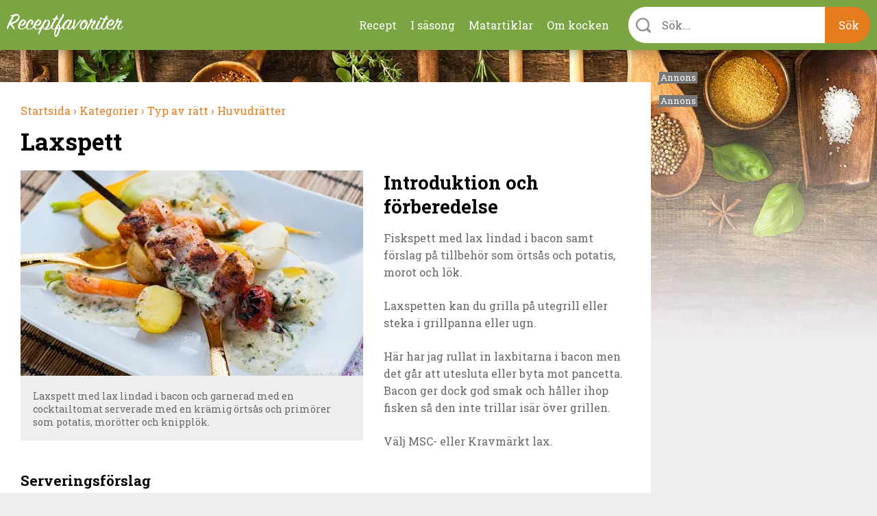

--- FILE ---
content_type: text/css
request_url: https://receptfavoriter.se/sites/default/files/css/A.css_lQaZfjVpwP_oGNqdtWCSpJT1EMqXdMiU84ekLLxQnc4.css+css_NPI-JQruEpY5_8Gtin28uCXdIolPWAQ1lNA3-7tU0kA.css+css_wy3U31cYUVouzl7kdZZ7pcMlQ5v-m3vpKS6CRxBnNVE.css,Mcc.DLWpT6zBnu.css.pagespeed.cf.Nk4FvJnVdo.css
body_size: 15694
content:
#autocomplete{border:1px solid;overflow:hidden;position:absolute;z-index:100}#autocomplete ul{list-style:none;list-style-image:none;margin:0;padding:0}#autocomplete li{background:#fff;color:#000;cursor:default;white-space:pre;zoom:1}html.js input.form-autocomplete{background-image:url(/misc/xthrobber-inactive.png.pagespeed.ic.AMkK5bm3ol.webp);background-position:100% center;background-repeat:no-repeat}html.js input.throbbing{background-image:url(/misc/throbber-active.gif.pagespeed.ce.E-HUphegVn.gif);background-position:100% center}html.js fieldset.collapsed{border-bottom-width:0;border-left-width:0;border-right-width:0;height:1em}html.js fieldset.collapsed .fieldset-wrapper{display:none}fieldset.collapsible{position:relative}fieldset.collapsible .fieldset-legend{display:block}.form-textarea-wrapper textarea{display:block;margin:0;width:100%;-moz-box-sizing:border-box;-webkit-box-sizing:border-box;box-sizing:border-box}.resizable-textarea .grippie{background:#eee url(/misc/xgrippie.png.pagespeed.ic.NnCD0c3S8R.webp) no-repeat center 2px;border:1px solid #ddd;border-top-width:0;cursor:s-resize;height:9px;overflow:hidden}body.drag{cursor:move}.draggable a.tabledrag-handle{cursor:move;float:left;height:1.7em;margin-left:-1em;overflow:hidden;text-decoration:none}a.tabledrag-handle:hover{text-decoration:none}a.tabledrag-handle .handle{background:url(/misc/draggable.png.pagespeed.ce.NtfbfQM59i.png) no-repeat 6px 9px;height:13px;margin:-.4em .5em;padding:.42em .5em;width:13px}a.tabledrag-handle-hover .handle{background-position:6px -11px}div.indentation{float:left;height:1.7em;margin:-.4em .2em -.4em -.4em;padding:.42em 0 .42em .6em;width:20px}div.tree-child{background:url(/misc/xtree.png.pagespeed.ic.xttX2d3gtl.webp) no-repeat 11px center}div.tree-child-last{background:url(/misc/xtree-bottom.png.pagespeed.ic.hq3piFs5GI.webp) no-repeat 11px center}div.tree-child-horizontal{background:url(/misc/xtree.png.pagespeed.ic.xttX2d3gtl.webp) no-repeat -11px center}.tabledrag-toggle-weight-wrapper{text-align:right}table.sticky-header{background-color:#fff;margin-top:0}.progress .bar{background-color:#fff;border:1px solid}.progress .filled{background-color:#000;height:1.5em;width:5px}.progress .percentage{float:right}.ajax-progress{display:inline-block}.ajax-progress .throbber{background:transparent url(/misc/throbber-active.gif.pagespeed.ce.E-HUphegVn.gif) no-repeat 0 center;float:left;height:15px;margin:2px;width:15px}.ajax-progress .message{padding-left:20px}tr .ajax-progress .throbber{margin:0 2px}.ajax-progress-bar{width:16em}.container-inline div,.container-inline label{display:inline}.container-inline .fieldset-wrapper{display:block}.nowrap{white-space:nowrap}html.js .js-hide{display:none}.element-hidden{display:none}.element-invisible{position:absolute!important;clip:rect(1px 1px 1px 1px);clip:rect(1px,1px,1px,1px);overflow:hidden;height:1px}.element-invisible.element-focusable:active,.element-invisible.element-focusable:focus{position:static!important;clip:auto;overflow:visible;height:auto}.clearfix:after{content:".";display:block;height:0;clear:both;visibility:hidden}* html .clearfix{height:1%}*:first-child+html .clearfix{min-height:1%}div.toboggan-container{text-align:center}div.toboggan-login-link-container{text-align:left}div.toboggan-login-link-container a{text-decoration:none}div.toboggan-block-message{text-align:left}div.user-login-block{text-align:left}div.user-login-block a{text-align:left}.toboggan-unified #login-message{text-align:center;font-size:2em;line-height:1.2}.toboggan-unified #login-links{text-align:center;font-size:1.5em;line-height:2.7}.toboggan-unified #login-links a{padding:.5em;border:1px #666 solid;background-color:#eee}.toboggan-unified #login-links a:hover{background-color:#ddd}.toboggan-unified #login-links a.lt-active,.toboggan-unified #login-links a.lt-active:hover{background-color:#fff19a;border:2px #333 solid}.toboggan-unified.login #register-form{display:none}.toboggan-unified.register #login-form{display:none}.media-wysiwyg-align-left,.media-float-left{float:left;margin-right:20px}.media-wysiwyg-align-right,.media-float-right{float:right;margin-left:20px}.media-wysiwyg-align-center{text-align:-moz-center;text-align:-webkit-center;text-align:center}html,body,div,span,applet,object,iframe,h1,h2,h3,h4,h5,h6,p,blockquote,pre,a,abbr,acronym,address,big,cite,code,del,dfn,em,img,ins,kbd,q,s,samp,small,strike,strong,sub,sup,tt,var,b,u,i,center,dl,dt,dd,ol,ul,li,fieldset,form,label,legend,input,textarea,select,button,table,caption,tbody,tfoot,thead,tr,th,td,article,aside,canvas,details,embed,figure,figcaption,footer,header,hgroup,menu,nav,output,ruby,section,summary,time,mark,audio,video{margin:0;padding:0;border:0;font-size:100%;font:inherit;vertical-align:baseline}body{line-height:1}ol,ul{list-style:none}blockquote,q{quotes:none}blockquote:before,blockquote:after,q:before,q:after{content:'';content:none}table{border-collapse:collapse;border-spacing:0}article,aside,details,figcaption,figure,footer,header,hgroup,main,nav,section,summary{display:block}audio,canvas,video{display:inline-block}audio:not([controls]){display:none;height:0}[hidden]{display:none}html{-webkit-text-size-adjust:100%;-ms-text-size-adjust:100%}a:focus{outline:2px solid;outline-color:#000;outline-color:rgba(0,0,0,.6)}a:active,a:hover{outline:0}abbr[title]{border-bottom:1px dotted}b,strong{font-weight:bold}dfn{font-style:italic}hr{-moz-box-sizing:content-box;box-sizing:content-box;height:0}mark{background:#ff0;color:#000}code,kbd,pre,samp{font-family:monospace,serif;font-size:1em}pre{white-space:pre-wrap}q{quotes:"\201C" "\201D" "\2018" "\2019"}small{font-size:80%}sub,sup{font-size:75%;line-height:0;position:relative;vertical-align:baseline}sup{top:-.5em}sub{bottom:-.25em}svg:not(:root){overflow:hidden}button,input,select,textarea{font-family:inherit;font-size:inherit;border:1px solid #000;border-radius:0;line-height:normal}button,input[type="submit"],input[type="cancel"]{-webkit-appearance:none;-moz-appearance:none;appearance:none}button,select{text-transform:none}button,html input[type="button"],input[type="reset"],input[type="submit"]{-webkit-appearance:button;cursor:pointer}button[disabled],html input[disabled]{cursor:default}input[type="search"]{-webkit-appearance:textfield;-moz-box-sizing:content-box;-webkit-box-sizing:content-box;box-sizing:content-box}input[type="search"]::-webkit-search-cancel-button,input[type="search"]::-webkit-search-decoration{-webkit-appearance:none}button::-moz-focus-inner,input::-moz-focus-inner{border:0;padding:0}textarea{overflow:auto;vertical-align:top;resize:vertical;max-width:100%}::-moz-selection{text-shadow:none}::selection{text-shadow:none}iframe,img{vertical-align:top}img,video,param,object,embed,iframe{max-width:100%}img{height:auto}*,*:before,*:after{-moz-box-sizing:border-box;-webkit-box-sizing:border-box;box-sizing:border-box}a,abbr,acronym,address,applet,article,aside,audio,b,big,blockquote,body,button,canvas,caption,center,cite,code,dd,del,details,dfn,div,dl,dt,em,embed,fieldset,figcaption,figure,footer,form,h1,h2,h3,h4,h5,h6,header,hgroup,html,i,iframe,img,input,ins,kbd,label,legend,li,mark,menu,nav,object,ol,output,p,pre,q,ruby,s,samp,section,select,small,span,strike,strong,sub,summary,sup,table,tbody,td,textarea,tfoot,th,thead,time,tr,tt,u,ul,var,video{margin:0;padding:0;border:0;font-size:100%;font:inherit;vertical-align:baseline}body{line-height:1}ol,ul{list-style:none}blockquote,q{quotes:none}blockquote:after,blockquote:before,q:after,q:before{content:"";content:none}table{border-collapse:collapse;border-spacing:0}article,aside,details,figcaption,figure,footer,header,hgroup,main,nav,section,summary{display:block}audio,canvas,video{display:inline-block}audio:not([controls]){display:none;height:0}[hidden]{display:none}html{-webkit-text-size-adjust:100%;-ms-text-size-adjust:100%}a:focus{outline:0 transparent}a:active,a:hover{outline:0}abbr[title]{border-bottom:1px dotted}b,strong{font-weight:700}dfn{font-style:italic}hr{-moz-box-sizing:content-box;box-sizing:content-box;height:0}mark{background:#ff0;color:#000}code,kbd,pre,samp{font-family:monospace,serif;font-size:1em}pre{white-space:pre-wrap}q{quotes:"\201C" "\201D" "\2018" "\2019"}small{font-size:80%}sub,sup{font-size:75%;line-height:0;position:relative;vertical-align:baseline}sup{top:-.5em}sub{bottom:-.25em}svg:not(:root){overflow:hidden}button,input,select,textarea{font-family:inherit;font-size:inherit;border:1px solid #000;border-radius:0;line-height:normal}button,input[type="cancel"],input[type="submit"]{-webkit-appearance:none;-moz-appearance:none;appearance:none}button,select{text-transform:none}button,html input[type="button"],input[type="reset"],input[type="submit"]{-webkit-appearance:button;cursor:pointer}button[disabled],html input[disabled]{cursor:default}input[type="search"]{-webkit-appearance:textfield;-moz-box-sizing:content-box;-webkit-box-sizing:content-box;box-sizing:content-box}input[type="search"]::-webkit-search-cancel-button,input[type="search"]::-webkit-search-decoration{-webkit-appearance:none}button::-moz-focus-inner,input::-moz-focus-inner{border:0;padding:0}textarea{overflow:auto;vertical-align:top;resize:vertical;max-width:100%}::-moz-selection{text-shadow:none}::selection{text-shadow:none}iframe,img{vertical-align:top}embed,img,object,param,video{max-width:100%}img{height:auto}*,:after,:before{-moz-box-sizing:border-box;-webkit-box-sizing:border-box;box-sizing:border-box}.bold{font-weight:700}:root{background-color:#eee;color:#686868;font-family:Roboto\ Slab,Arial,Helvetica,sans-serif;font-size:16px;font-weight:400;-webkit-font-smoothing:antialiased}*{outline:0}a{color:#e77c1e;text-decoration:none}a:focus,a:hover{opacity:.7}::-moz-selection{background:#e77c1e;background:rgba(231,124,30,.5)}::selection{background:#e77c1e;background:rgba(231,124,30,.5)}.main-content,.site{background-size:100%}.main-content{background-repeat:no-repeat;background-position:bottom;margin-top:60px!important;padding:30px 0;min-height:1100px}.main-content-background,.main-content-top-background{position:absolute;bottom:0;left:0;right:0;z-index:1;max-height:100vh;-webkit-user-select:none;-moz-user-select:none;-ms-user-select:none;user-select:none;pointer-events:none}.main-content-top-background{bottom:none;top:0}.main-content-background img,.main-content-top-background img{max-height:100%;height:auto;width:100%}.main-content-background:before{content:"";position:absolute;top:0;bottom:0;left:0;right:0;background:-moz-linear-gradient(top,#eee 10%,hsla(0,0%,93%,0) 100%);background:-webkit-linear-gradient(top,#eee 10%,hsla(0,0%,93%,0));background:linear-gradient(180deg,#eee 10%,hsla(0,0%,93%,0));filter:progid:DXImageTransform.Microsoft.gradient(startColorstr="#eeeeee",endColorstr="#00eeeeee",GradientType=0)}.main-content-top-background>div{opacity:.6;position:relative}.main-content-top-background>div:before{content:"";position:absolute;top:0;bottom:0;left:0;right:0;background:-moz-linear-gradient(bottom,#eee 10%,hsla(0,0%,93%,0) 100%);background:-webkit-linear-gradient(bottom,#eee 10%,hsla(0,0%,93%,0));background:linear-gradient(0deg,#eee 10%,hsla(0,0%,93%,0));filter:progid:DXImageTransform.Microsoft.gradient(startColorstr="#00eeeeee",endColorstr="#eeeeee",GradientType=0)}.wireframe{text-align:center;background-color:#000!important;font-size:12px;color:#fff;text-transform:uppercase;padding:100px 0;position:relative;display:block}.wireframe>*{margin-top:-50px;margin-bottom:50px}.visually-hidden{position:absolute;overflow:hidden;clip:rect(0 0 0 0);height:1px;width:1px;margin:-1px;padding:0;border:0}.html-sitemap a{display:block;margin-top:.5em}.user-avatar{border-radius:100%}.guarantee-skyscraper{min-height:650px}.center,.center-narrow{width:1380px;margin-left:auto;margin-right:auto}.center-narrow{width:770px}.primary-content{float:left;width:calc(100% - 340px)}.secondary-content{float:right;width:320px}[class*="columns-"]>*{float:left;margin-left:2%;margin-top:2%;min-height:1px}.columns-onethird>:nth-child(odd),[class*=columns-]>*{width:32%}.columns-onethird>*{width:62%;margin-left:6%;margin-top:6%}.columns-2>*{width:49%}.columns-4>*{width:23.5%}.columns-2>:nth-child(odd),.columns-3>:nth-child(3n+1),.columns-4>:nth-child(4n+1),.columns-onethird>:nth-child(odd){margin-left:0;clear:left}.columns-2>:nth-child(-n+2),.columns-3>:nth-child(-n+3),.columns-4>:nth-child(-n+4),.columns-onethird>:nth-child(-n+2){margin-top:0}.node>*,.primary-content>*,.recipe-ingredients-meta>*,.search-api-page-results>*,.secondary-content>*,.view>*,form *{margin-top:30px}.node-teaser-content>*,.package-secondary-content>*,.recipe-secondary-content>*{margin-top:20px}.system-messages>*{margin-top:5px}#toolbar,.header,.node-teaser-content>:first-child,.node-teaser-large>*,.node-teaser>*,.node>:first-child,.package-secondary-content>:first-child,.primary-content>:first-child,.recipe-ingredients-meta>:first-child,.recipe-secondary-content>:first-child,.search-api-page-results>:first-child,.secondary-content>:first-child,.system-messages>:first-child,.view>:first-child,form :first-child,form input[type="hidden"]+*{margin-top:0}.main-content>.center{padding-top:30px}.node-type-start-page .primary-content>div.package-wrap:first-of-type{margin-top:0}.site{background-repeat:no-repeat;background-position:top;background-size:100% auto;background-color:#eee}.legible,body.cke_editable{line-height:1.6em}body.cke_editable{font-size:16px}.legible .form,.legible blockquote,.legible div,.legible h1,.legible h2,.legible h3,.legible h4,.legible h5,.legible h6,.legible ol,.legible p,.legible pre code:first-child,.legible table,.legible ul,body.cke_editable .form,body.cke_editable blockquote,body.cke_editable div,body.cke_editable h1,body.cke_editable h2,body.cke_editable h3,body.cke_editable h4,body.cke_editable h5,body.cke_editable h6,body.cke_editable ol,body.cke_editable p,body.cke_editable pre code:first-child,body.cke_editable table,body.cke_editable ul{margin-top:1.5em}.legible :first-child,body.cke_editable :first-child{margin-top:0}.legible form,body.cke_editable form{display:block}.legible h1+*,.legible h2+*,.legible h3+*,.legible h4+*,.legible h5+*,.legible h6+*,[class*="header-"]+*{margin-top:1em}.header-1,.legible .header-1,.legible h1,body.cke_editable h1{font-size:2.1875em;line-height:1.3em;font-weight:700;color:#000}.header-2,.legible .header-2,.legible h2,body.cke_editable h2{font-size:1.6875em;line-height:1.3em;font-weight:700;color:#000}.header-3,.legible .header-3,.legible h3,body.cke_editable h3{font-size:1.3125em;line-height:1.3em;font-weight:700;color:#000}.header-4,.legible .header-4,.legible h4,body.cke_editable h4{font-weight:700;font-size:1em;line-height:1.3em;color:#000}.header-5,.legible .header-5,.legible h5,body.cke_editable h5{font-weight:700;font-size:1em;line-height:1.3em;font-style:italic;color:#000}.header-6,.legible .header-6,.legible h6,body.cke_editable h6{font-size:1em;font-style:italic;line-height:1.3em;color:#000}.legible ol,.legible ul,body.cke_editable ol,body.cke_editable ul{list-style-type:none;list-style-position:inside}.legible ol li,.legible ul li,body.cke_editable ol li,body.cke_editable ul li{position:relative;padding-left:30px;margin-top:1em}.legible ol li:before,.legible ul li:before,body.cke_editable ol li:before,body.cke_editable ul li:before{content:"";background-color:#6f9739;width:.5em;height:.5em;border-radius:100%;position:absolute;left:0;top:.55em;color:#6f9739}.legible ol,body.cke_editable ol{counter-reset:ol}.legible ol li:before,body.cke_editable ol li:before{font-size:1.4em;background-color:transparent;height:auto;width:auto;border-radius:0;top:0;counter-increment:ol;content:counter(ol);font-weight:400}.legible ul li,body.cke_editable ul li{padding-left:0}.legible ul li:before,body.cke_editable ul li:before{position:static;display:inline-block;margin-right:10px}.legible b,.legible strong,body.cke_editable b,body.cke_editable strong{font-weight:700}.legible em,.legible i,body.cke_editable em,body.cke_editable i{font-style:italic}.legible code,body.cke_editable code{vertical-align:bottom;font-family:Monaco,Courier,Courier\ New,monospace;background-color:#222;color:#fff}.legible pre code,body.cke_editable pre code{display:block}.legible blockquote,body.cke_editable blockquote{font-size:21px;line-height:1.3em;font-weight:700;font-style:normal;margin-left:0;padding:0;color:inherit;background-color:transparent}.color-highlight,.legible .color-highlight{color:#e77c1e}.color-highlight-secondary,.legible .color-highlight-secondary{color:#6f9739}.image-caption-wrap,.media-element-container,.mosimage,.wf_caption{background-color:#eee;display:block;color:#686868;border:0 transparent!important;height:auto!important}.image-caption-wrap img[style*="width"],.media-element-container img[style*="width"],.mosimage img[style*="width"],.wf_caption img[style*="width"]{width:auto!important;margin-left:auto;margin-right:auto;display:block}.image-caption-wrap .image-caption,.image-caption-wrap .mosimage_caption,.image-caption-wrap>span[style*="block"],.media-element-container .image-caption,.media-element-container .mosimage_caption,.media-element-container>span[style*="block"],.mosimage .image-caption,.mosimage .mosimage_caption,.mosimage>span[style*="block"],.wf_caption .image-caption,.wf_caption .mosimage_caption,.wf_caption>span[style*="block"]{display:block;padding:18px;padding-top:20px;margin-top:0!important;font-size:.87rem;line-height:1.4em}.image-caption-wrap.align-right,.image-caption-wrap[style*="float:"][style*="right"],.image-caption-wrap[style*="float:right"],.image-caption-wrap[style*="float: right"],.media-element-container.align-right,.media-element-container[style*="float:"][style*="right"],.media-element-container[style*="float:right"],.media-element-container[style*="float: right"],.mosimage.align-right,.mosimage[style*="float:"][style*="right"],.mosimage[style*="float:right"],.mosimage[style*="float: right"],.wf_caption.align-right,.wf_caption[style*="float:"][style*="right"],.wf_caption[style*="float:right"],.wf_caption[style*="float: right"]{max-width:50%!important;margin-left:30px;float:right;clear:right}.image-caption-wrap.align-left,.image-caption-wrap[style*="float:"][style*="left"],.image-caption-wrap[style*="float:left"],.image-caption-wrap[style*="float: left"],.media-element-container.align-left,.media-element-container[style*="float:"][style*="left"],.media-element-container[style*="float:left"],.media-element-container[style*="float: left"],.mosimage.align-left,.mosimage[style*="float:"][style*="left"],.mosimage[style*="float:left"],.mosimage[style*="float: left"],.wf_caption.align-left,.wf_caption[style*="float:"][style*="left"],.wf_caption[style*="float:left"],.wf_caption[style*="float: left"]{max-width:50%!important;margin-right:30px;float:left;clear:left}.image-caption-wrap.align-left,.image-caption-wrap.align-left+*,.image-caption-wrap.align-right,.image-caption-wrap.align-right+*,.image-caption-wrap[style*="float"],.image-caption-wrap[style*="float"]+*,.media-element-container.align-left,.media-element-container.align-left+*,.media-element-container.align-right,.media-element-container.align-right+*,.media-element-container[style*="float"],.media-element-container[style*="float"]+*,.mosimage.align-left,.mosimage.align-left+*,.mosimage.align-right,.mosimage.align-right+*,.mosimage[style*="float"],.mosimage[style*="float"]+*,.wf_caption.align-left,.wf_caption.align-left+*,.wf_caption.align-right,.wf_caption.align-right+*,.wf_caption[style*="float"],.wf_caption[style*="float"]+*{margin-top:0}.mosimage>p:not(.mosimage_caption){display:none}body.cke_editable .media-wysiwyg-align-right{float:right;margin-left:20px}.system-links{position:fixed;bottom:64px;right:0;margin-right:-2px;text-align:right;z-index:5}.system-links a{margin-top:5px;border-top-right-radius:0!important;border-bottom-right-radius:0!important;padding:4px 5px!important}.system-links .element-invisible{display:none}.messages{padding:30px;color:hsla(0,0%,100%,.8);background-color:#000}.messages.error{background-color:#e71e1e}.messages.warning{background-color:#e77c1e}.messages.status{background-color:#6f9739}.recipe-main-box{padding:0!important}.recipe-title{padding-bottom:0!important;padding-top:10px!important}.recipe-description{margin-top:0;padding:20px 30px}.recipe-description .header-1{margin-bottom:30px}.recipe-description>.slideshow{float:left;max-width:500px;margin-right:30px;margin-bottom:15px}.recipe-description .recipe-portions{float:right}.view-taxonomy .recipe-description{padding:15px 0}.recipe-image{position:relative}.recipe-image .image-caption-wrap .image-caption{position:absolute;width:100%;bottom:0;background-color:rgba(0,0,0,.4);color:#fff}.image-caption-wrap[href*="youtube.com"]:after{background-image:url(/sites/all/themes/receptfavoriter/dist/img/icons/xyoutube.png.pagespeed.ic.09pvPPq0u0.webp)!important;background-size:46px 33px!important;opacity:1!important}.author-information,.comments,.more-text,.recipe-details,.recipe-secondary{border-top:1px solid #e77c1e;padding-top:30px}.recipe-details{margin-top:-30px;padding-bottom:30px}.recipe-details .ad{display:none}.recipe-secondary{display:flex;flex-direction:row-reverse}.recipe-secondary>div{margin:10px 0}.comments,.fb-comments{border-top-color:#6f9739;border-top-width:2px}.fb-comments>span{margin-top:60px}.recipe-portions ul li{margin-top:.5em}.recipe-portions{margin-top:0;margin-left:0;margin-bottom:30px}.recipe-portions h3{margin-top:0}.recipe-portions ul li:before{content:"\203A";color:inherit;top:-1px;background-color:transparent;height:auto;width:auto;border-radius:0}.recipe-ingredients{margin-top:0}.author-information .user-avatar{max-width:150px!important;border-radius:100%;overflow:hidden}.meta-date{margin-top:20px}.tablet_portrait .recipe-secondary-content{text-align:left}.breadcrumbs{line-height:1.5em;padding-bottom:0!important}.breadcrumbs>li{display:inline-block}body:not(.node-type-recipe) .breadcrumbs{padding-left:0;padding-top:0;padding-bottom:15px!important}.recipe-shortcuts{position:fixed;width:100%;max-width:100%;text-align:right;bottom:0;left:0;right:0;z-index:9999;box-sizing:border-box;padding:5px 10px}.recipe-shortcuts .recipe-shortcut{padding:5px 10px;background-color:#686868;color:#fff;border-radius:3px}@media screen and (max-width:760px){.recipe-portions{display:block!important;float:none;margin:15px 0}.recipe-description{padding:15px 15px 30px}.recipe-description>.header-2{margin-top:5px!important}.recipe-description>.slideshow{margin-bottom:5px}.recipe-image{position:static}.recipe-image .image-caption-wrap .image-caption{position:static;background-color:#eee;color:#686868}.meta-date,.recipe-ingredients{margin-top:15px}.breadcrumbs{margin-bottom:-15px!important;margin-top:15px!important}}.node-teaser,.node-teaser-large{position:relative;overflow:hidden;background-color:#fff}.node-teaser-label{padding:10px;background-color:#6f9739;color:#fff;font-size:14px;text-align:center;display:inline-block;text-transform:uppercase}.label-Sponsrat{border:3px solid #e77c1e}.label-Sponsrat .node-teaser-label{background-color:#e77c1e}.label-Sponsrat .button{border-color:#e77c1e;color:#e77c1e}.label-Sponsrat .button:focus,.label-Sponsrat .button:hover{background-color:#e77c1e}.node-teaser-image{width:100%}.node-teaser-image-link~.node-teaser-label,.node-teaser-image~.node-teaser-label{position:absolute;top:0;left:10px;box-shadow:0 0 1px 0 rgba(0,0,0,.1);margin-top:0}.node-teaser-content{padding:20px;color:#686868;position:relative;margin-top:0;background-color:#fff;min-height:180px}.page-kategorier .node-teaser-content{min-height:0}.node-teaser:not(.node-teaser-large) .node-teaser-content p{margin-top:.3em}a.node-teaser,a.node-teaser-large{display:block}.node-teaser-large{padding:10px}.node-teaser-large .node-teaser-image-link~.node-teaser-label,.node-teaser-large .node-teaser-image~.node-teaser-label{left:20px}.node-teaser-content>.rf-rating-widget{background-color:#fff;padding:10px;padding-bottom:0;border-radius:0;border:0;margin-top:0;position:absolute;bottom:100%;left:10px}.teaser-wrapper{position:relative;background-color:#fff}.teaser-wrapper .flag-wrapper{position:absolute;top:40px;left:10px;font-size:0}.teaser-wrapper .flag-wrapper a{border-radius:100px;padding:0;height:34px;width:34px;line-height:0;border-width:0}.teaser-wrapper .flag-wrapper a:before{height:20px;width:20px;left:50%;top:52%;transform:translate(-50%,-50%)}.tablet_portrait .read-more .columns-3>:last-child{display:none}.form-item-pass-pass2>div.password-confirm,.password-strength-title,label{display:block;font-weight:700}.description,.password-confirm span,.password-strength-title+*,label+*{margin-top:10px;line-height:1.4em}input,select,textarea{padding:16px;font-size:16px;border:1px solid #b7b7b7;display:block;width:100%;line-height:normal}input:focus,select:focus,textarea:focus{border-color:#939393}.button,.system-links a,button,input[type="submit"]{line-height:normal;display:inline-block;padding:16px 32px;border-radius:4em;font-weight:400;color:#6f9739;border:2px solid #6f9739;background-color:#fff;text-align:center}.button:focus,.button:hover,.system-links a:focus,.system-links a:hover,button:focus,button:hover,input[type="submit"]:focus,input[type="submit"]:hover{opacity:1;background-color:#6f9739;color:#fff}.button:active,.system-links a:active,button:active,input[type="submit"]:active{box-shadow:inset 0 2px 2px 0 rgba(0,0,0,.1)}.button.button-wide,.system-links a.button-wide,button.button-wide,input[type="submit"].button-wide{display:block}.button.button-orange,.system-links a.button-orange,.tags a.button-orange,button.button-orange,input[type="submit"].button-orange{background-color:#e77c1e;color:#fff;border-color:#e77c1e}.button.button-orange:focus,.button.button-orange:hover,.system-links a.button-orange:focus,.system-links a.button-orange:hover,.tags a.button-orange:focus,.tags a.button-orange:hover,button.button-orange:focus,button.button-orange:hover,input[type="submit"].button-orange:focus,input[type="submit"].button-orange:hover{background-color:#d47019;border-color:#d47019}.button.button-green,.system-links a.button-green,.tags a.button-green,button.button-green,input[type="submit"].button-green{background-color:#7ba543;color:#fff;border-color:#7ba543}.button.button-green:focus,.button.button-green:hover,.system-links a.button-green:focus,.system-links a.button-green:hover,.tags a.button-green:focus,.tags a.button-green:hover,button.button-green:focus,button.button-green:hover,input[type="submit"].button-green:focus,input[type="submit"].button-green:hover{background-color:#6f9739;border-color:#6f9739}[disabled]{opacity:.7}.form-required{color:#e77c1e}.filter-wrapper,.password-suggestions,body.page-user .system-links{display:none!important}.form-links{text-align:center}form#user-profile-form .form-item-pass-pass1,form#user-profile-form .form-item-pass-pass2{position:relative}form#user-profile-form .form-item-pass-pass1>input,form#user-profile-form .form-item-pass-pass1>label,form#user-profile-form .form-item-pass-pass2>input,form#user-profile-form .form-item-pass-pass2>label{width:72%}form#user-profile-form .form-item-pass-pass1 .password-strength,form#user-profile-form .form-item-pass-pass2>div.password-confirm{position:absolute;right:0;top:0;width:24%}form#user-profile-form .password-strength-title{margin-top:0}form#user-profile-form .password-strength-text{position:absolute;bottom:19px;left:16px;z-index:1;opacity:.5}form#user-profile-form .password-indicator{height:54px;width:100%;background-color:#f5f5f5;position:relative}form#user-profile-form .password-indicator .indicator{background-color:#e77c1e;position:absolute;top:0;left:0;bottom:0}form#user-profile-form .password-indicator .indicator[style*="100%"]{background-color:#86da86}form#user-profile-form .form-item-pass-pass2>div.password-confirm{visibility:hidden}form#user-profile-form .form-item-pass-pass2>div.password-confirm span{display:block;background-color:#e71e1e;color:#fff;padding:16px;text-align:center;font-size:16px;text-transform:uppercase;font-weight:300}form#user-profile-form .form-item-pass-pass2>div.password-confirm span.ok{background-color:#7ba543}#search-api-page-search-form-main-search,#search-api-page-search-form-sok,#search-block-form,.search-form{font-size:0;box-shadow:0 0 40px 30px rgba(0,0,0,.2);border-radius:100px}#search-api-page-search-form-main-search>.container-inline.form-wrapper>.form-item,#search-api-page-search-form-main-search>.container-inline.form-wrapper>input[type="submit"],#search-api-page-search-form-main-search>.form-actions,#search-api-page-search-form-main-search>.form-item,#search-api-page-search-form-main-search>.form-type-textfield,#search-api-page-search-form-sok>.container-inline.form-wrapper>.form-item,#search-api-page-search-form-sok>.container-inline.form-wrapper>input[type="submit"],#search-api-page-search-form-sok>.form-actions,#search-api-page-search-form-sok>.form-item,#search-api-page-search-form-sok>.form-type-textfield,#search-block-form>.container-inline.form-wrapper>.form-item,#search-block-form>.container-inline.form-wrapper>input[type="submit"],#search-block-form>.form-actions,#search-block-form>.form-item,#search-block-form>.form-type-textfield,.search-form>.container-inline.form-wrapper>.form-item,.search-form>.container-inline.form-wrapper>input[type="submit"],.search-form>.form-actions,.search-form>.form-item,.search-form>.form-type-textfield{display:inline-block;vertical-align:top;font-size:16px;width:80%;margin-top:0;position:relative}#search-api-page-search-form-main-search>.container-inline.form-wrapper>input[type="submit"],#search-api-page-search-form-main-search>.form-actions,#search-api-page-search-form-main-search>input[type="submit"],#search-api-page-search-form-sok>.container-inline.form-wrapper>input[type="submit"],#search-api-page-search-form-sok>.form-actions,#search-api-page-search-form-sok>input[type="submit"],#search-block-form>.container-inline.form-wrapper>input[type="submit"],#search-block-form>.form-actions,#search-block-form>input[type="submit"],.search-form>.container-inline.form-wrapper>input[type="submit"],.search-form>.form-actions,.search-form>input[type="submit"]{width:20%}#search-api-page-search-form-main-search label,#search-api-page-search-form-sok label,#search-block-form label,.search-form label{position:absolute;top:50%;transform:translateY(-50%);left:20px;clip:auto;height:24px;width:24px;font-size:0;background:transparent url(/sites/all/themes/receptfavoriter/dist/img/icons/search-grey.svg) 50% no-repeat;background-size:contain}#search-api-page-search-form-main-search input,#search-api-page-search-form-sok input,#search-block-form input,.search-form input{border-radius:4em;margin-top:0;border:0;padding:20px;box-shadow:0 0 10px 0 rgba(0,0,0,.1)}#search-api-page-search-form-main-search input[type="text"],#search-api-page-search-form-sok input[type="text"],#search-block-form input[type="text"],.search-form input[type="text"]{padding-left:59px;border-top-right-radius:0;border-bottom-right-radius:0}#search-api-page-search-form-main-search input[type="submit"],#search-api-page-search-form-sok input[type="submit"],#search-block-form input[type="submit"],.search-form input[type="submit"]{color:#fff;background-color:#7ba543;border-top-left-radius:0;border-bottom-left-radius:0}#search-api-page-search-form-main-search input[type="submit"]:focus,#search-api-page-search-form-main-search input[type="submit"]:hover,#search-api-page-search-form-sok input[type="submit"]:focus,#search-api-page-search-form-sok input[type="submit"]:hover,#search-block-form input[type="submit"]:focus,#search-block-form input[type="submit"]:hover,.search-form input[type="submit"]:focus,.search-form input[type="submit"]:hover{background-color:#6f9739}#search-api-page-search-form-main-search input[type="submit"]:active,#search-api-page-search-form-sok input[type="submit"]:active,#search-block-form input[type="submit"]:active,.search-form input[type="submit"]:active{box-shadow:inset 0 2px 2px 0 rgba(0,0,0,.1) , 0 0 10px 0 rgba(0,0,0,.1)}#search-api-page-search-form-main-search .search-advanced,#search-api-page-search-form-sok .search-advanced,#search-block-form .search-advanced,.search-form .search-advanced{display:none}.footer-top #search-block-form,.main-content .search-form{box-shadow:0 0 10px 3px rgba(0,0,0,.2)}.form-autocomplete{background-image:none!important}#autocomplete{overflow:hidden;position:absolute;z-index:100;margin:0 30px}#autocomplete ul{list-style:none;list-style-image:none;margin:0;padding:0}#autocomplete li{background:#fff;color:#000;cursor:default;white-space:pre;padding:10px;margin-top:0}#autocomplete li:nth-child(2n){background:#efefef}#autocomplete li.selected{background:#6f9739;color:#fff}#autocomplete li.selected *{color:#fff}.tags{font-size:0;line-height:1em;margin-bottom:-5px;position:relative}.tags li{display:inline-block}.tags:before,.tags a{display:inline-block;background-color:#7ba543;color:#fff;font-size:14px;line-height:1em;padding:7px 10px;border-radius:5px;margin-right:5px;margin-bottom:5px}.tags.inverted a{background-color:#fff;color:#7ba543}.tags.tag-label:before{text-indent:-9999em;content:"Taggar";display:inline-block;background:transparent url(/sites/all/themes/receptfavoriter/dist/img/icons/tag-green.svg) 0 no-repeat;background-size:contain;width:28px}.box{background-color:#fff;color:#686868;padding:30px;display:block}.box.more{padding-bottom:0}.box-small{padding:20px}.box-rounded{border-radius:20px}.box-grey{background-color:#eee;color:#3f3f3f}.slideshow{font-size:0}.slideshow>*{position:relative;opacity:1!important;display:inline-block;margin-left:2%;margin-top:2%;border-width:0;width:32%}.slideshow>:first-child{display:block;width:auto;margin-left:0;margin-top:0;border-width:1px}.slideshow>:first-child .image-caption{display:block}.slideshow>:nth-child(3n+2){margin-left:0}.slideshow>* .image-caption{display:none}.slideshow>:not(.fluid-width-video-wrapper):after{content:"";background:rgba(0,0,0,.4) url(/sites/all/themes/receptfavoriter/dist/img/icons/search-white.svg) 50% no-repeat;background-size:24px 24px;position:absolute;top:0;bottom:0;left:0;right:0;z-index:1;opacity:0;transition:opacity .2s ease-out 0ms}.slideshow>:focus:after,.slideshow>:not(.fluid-width-video-wrapper):hover:after{opacity:1}.slideshow>iframe{width:500px!important;max-width:100%!important}.inline-video-player .image-caption-wrap.video{width:100%;position:relative}.inline-video-player .image-caption-wrap.video img{width:100%;object-fit:cover;aspect-ratio:16/10}.inline-video-player .image-caption-wrap.video:after{content:"";background:rgba(0,0,0,.4) url(/sites/all/themes/receptfavoriter/dist/img/icons/search-white.svg) 50% no-repeat;background-image:url(/sites/all/themes/receptfavoriter/dist/img/icons/xyoutube.png.pagespeed.ic.09pvPPq0u0.webp);background-size:78px 58px!important;position:absolute;top:0;bottom:0;left:0;right:0;z-index:1;opacity:1;transition:opacity .2s ease-out 0ms}.inline-video-player .image-caption-wrap.video .image-caption{display:none}@media screen and (max-width:760px){.slideshow.only-preview>:first-child:not(.fluid-width-video-wrapper){position:relative;opacity:1!important;display:inline-block;margin-left:2%;margin-top:2%;border-width:0;width:32%}.slideshow.only-preview>:first-child:not(.fluid-width-video-wrapper) .image-caption{display:none}}.header-upper{top:0;position:fixed;padding:0;z-index:100;display:flex;flex-direction:column;width:100%;background:#7ba543;box-shadow:0 10px 20px -9px rgba(0,0,0,.4);max-height:100%;overflow:hidden;transition:top .4s ease-in-out}.header-upper>.header-container:first-child{margin-top:10px;margin-bottom:10px;flex:0 0 auto}.header-upper>.header-container:first-child>:not(:last-child){margin-right:20px}.header-upper>.header-container .menu{flex:1;text-align:right}.header-upper>.header-container .menu .leaf:first-child{margin-left:0}.header-upper>.header-container .menu .leaf{display:inline-block;margin:0 8px}.header-upper>.header-container .menu .leaf a{color:#fff}@media screen and (max-width:1024px){.header-upper.hide{top:-100px}}.extended-menu--wrapper{display:none;max-height:100%;overflow-y:scroll;-webkit-overflow-scrolling:touch;margin:0;padding-top:30px;padding-bottom:30px}.extended-menu--wrapper.active{display:block}.extended-menu--wrapper .header-2{margin:.715em 0 .6em;color:#666}#extended-menu--overlay{position:fixed;width:100%;height:100%;top:0;left:0;background:rgba(0,0,0,.3);opacity:0;z-index:99;display:none;transition:opacity .25s}.extended-menu-active{overflow:hidden;height:100%}.extended-menu-active #extended-menu--overlay{display:block;opacity:1}.extended-header-menu{display:none!important;align-items:flex-start!important}.extended-header-menu.active{display:flex!important}.extended-header-menu>div{flex:0 1 auto;padding-left:30px;width:33.33%}.extended-header-menu>div:first-child{padding-left:0}.extended-header-menu .column-1{margin-top:0;padding-left:0}.extended-header-menu .column-2{padding-top:66px}.toolbar .header-upper{margin-top:30px}.header-container{display:block;max-width:100%;width:1380px;margin:0 auto;display:flex;align-items:center}.header-container>*{flex:0;flex-shrink:0;flex-basis:auto}.header-container.instant-search{display:none;flex-direction:column}.header-container.instant-search.active{display:flex}.header-container>.instant-search{flex:0;flex-basis:28%}.site-name{display:block;width:200px;height:40px;background:transparent url(/sites/all/themes/receptfavoriter/dist/img/logo/receptfavoriter-logo-white.svg) 0 no-repeat;background-size:contain;text-indent:-9999em;flex-shrink:0;flex-basis:200px}.header-extended-menu{margin-top:0!important}.header-extended-menu>a{color:#fff;display:block;text-align:center;vertical-align:middle}.header-extended-menu>a .text{display:inline-block;vertical-align:middle;margin-right:10px}.header-extended-menu>a .icon{background:url(/sites/all/themes/receptfavoriter/dist/img/icons/hamburger-white-circle.svg) 0 no-repeat;background-size:contain;display:inline-block;width:40px;height:40px;vertical-align:middle}.header-extended-menu>a.active .icon{background:url(/sites/all/themes/receptfavoriter/dist/img/icons/hamburger-close-white-circle.svg) 0 no-repeat}@media screen and (max-width:1024px){.header-extended-menu>a .text{display:none}}.instant-search--bar{flex:1}.instant-search--bar>form{display:flex;width:100%;align-items:center}.instant-search--bar>form>*{display:block;flex:1}.instant-search--bar .instant-search--bar-input-wrapper{overflow:hidden;border-top-left-radius:4em;border-bottom-left-radius:4em;display:flex;background:#fff;align-items:center;padding-left:11px}.instant-search--bar .instant-search--bar-input-label{background:#fff url(/sites/all/themes/receptfavoriter/dist/img/icons/search-grey.svg) 0 no-repeat;background-size:contain;display:inline-block;width:24px;height:24px}.instant-search--bar .instant-search--bar-input{margin-top:0;border:none;padding:16px}.instant-search--bar .instant-search--bar-btn{flex:0;width:66px;flex-basis:66px;margin:0;padding:16px 20px;color:#fff;background-color:#e77c1e;border-top-left-radius:0;border-bottom-left-radius:0;border:none}.instant-search--progress-bar{color:#7ba543;border:2px solid #7ba543;width:100%;padding:6px;display:flex}.instant-search--progress-bar>span{flex-grow:1;flex-shrink:1;flex-basis:auto;padding-right:5px}.instant-search--progress-bar>a{flex-grow:0;flex-shrink:0;flex-basis:auto;align-self:center;display:block;background:transparent url(/sites/all/themes/receptfavoriter/dist/img/icons/hamburger-close-green-circle.svg) 0 no-repeat;width:21px;height:21px;flex-basis:21px;margin-right:3px;color:#7ba543;content:""}.instant-search--result-wrapper{width:100%}.instant-search--item-link{display:block;max-width:100%;background:#fff;margin:2px 0;line-height:40px;overflow:hidden;text-overflow:ellipsis;white-space:nowrap;padding:5px;color:#000}.instant-search--item-thumbnail{width:40px;height:40px;margin-right:10px;border-radius:2px;background-size:cover;background-position:50%;display:inline-block;vertical-align:middle}.instant-search-wrapper{background:#eee}.instant-search--result-wrapper{display:flex;max-width:100%;justify-content:space-between}.instant-search--result-wrapper.hide{display:none!important}.instant-search--result-wrapper>.instant-search--result-recipes{flex:0 1 auto;width:66%;padding-right:15px}.instant-search--result-wrapper>.instant-search--result-secondary-matches{flex:0 1 auto;width:33%;padding-left:15px}.instant-search--result-wrapper>.instant-search--result-secondary-matches .instant-search--result-packages+h3{margin-top:500px}.instant-search--result-wrapper>.instant-search--result-secondary-matches .instant-search--result-categories h3,.instant-search--result-wrapper>.instant-search--result-secondary-matches .instant-search--result-packages h3{margin-top:32px}.instant-search--result-wrapper .instant-search--result-recipes-columns{display:flex;max-width:100%;justify-content:space-between}.instant-search--result-wrapper .instant-search--result-recipes-columns>*{flex:0 1 auto;width:50%}.instant-search--result-wrapper .instant-search--result-recipes-columns>.column-1{padding-right:15px}.instant-search--result-wrapper .instant-search--result-recipes-columns>.column-2{padding-left:15px}.extended-menu--footer{margin-top:30px;background-color:#7ba543;color:#fff;padding-top:30px;padding-bottom:30px;align-items:flex-start}.extended-menu--footer .header-1,.extended-menu--footer .header-2,.extended-menu--footer .header-3,.extended-menu--footer .header-4,.extended-menu--footer h1,.extended-menu--footer h2,.extended-menu--footer h3,.extended-menu--footer h4{color:#fff}.extended-menu--footer .legible a{font-weight:700;color:#fff;text-decoration:underline}.extended-menu--footer>div:first-child{flex:0 1 auto;width:66.66%;padding-left:30px;padding-right:30px}.extended-menu--footer>div:last-child{flex:0 1 auto;width:33.33%;padding-left:30px;padding-right:30px}.extended-header-menu--login{background:#fff;border:2px solid #7ba543;padding:30px}.extended-header-menu .user ul.menu{margin-top:30px}.extended-header-menu ul.menu li a{display:block;max-width:100%;background:#fff;margin:2px 0;line-height:40px;overflow:hidden;text-overflow:ellipsis;white-space:nowrap;padding:1px 17px;color:#000}.category-menu-link>a:after{float:right;content:"+"}.category-menu-link>.menu{display:none}.category-menu-link.active>.menu{display:block}.category-menu-link.active>a:after{content:"-";font-weight:700}@media screen and (max-width:1400px){.header-container{padding-left:10px;padding-right:10px}.extended-menu--footer{padding:15px}.extended-menu--footer>.tips{padding-left:0!important;padding-right:0!important}}@media screen and (max-width:1024px){.extended-menu--wrapper{padding:10px 0 0}.header-upper>.header-container:first-child>:not(:last-child){margin-right:10px}.header-upper .site-name{width:170px;height:29px;flex-basis:180px;margin-top:3px}.header-upper .site-name.shrink{flex:1;flex-grow:0;flex-shrink:0;width:35px;height:35px;background:transparent url(/sites/all/themes/receptfavoriter/dist/img/favicons/xmobile-logo.png.pagespeed.ic.-6KuYcFJ2S.webp) 0 no-repeat;border-radius:100%;background-size:contain;flex-basis:43px;margin:0 0 0 10px!important}.instant-search--bar{flex-grow:1}.instant-search--bar-btn{display:none!important}.instant-search--bar-input-wrapper{overflow:hidden;border-radius:4em}.instant-search--bar-input{border-radius:0;padding:10px!important;display:inline-block}.instant-search--progress-bar{margin-top:0;margin-bottom:0}.instant-search--result-wrapper{display:block}.instant-search--result-wrapper>.instant-search--result-recipes,.instant-search--result-wrapper>.instant-search--result-secondary-matches{width:100%;padding-left:0;padding-right:0}.instant-search--result-wrapper>.instant-search--result-secondary-matches{display:flex;flex-direction:row}.instant-search--result-wrapper>.instant-search--result-secondary-matches>div{flex:0 1 auto;width:33%;margin:5px}.extended-header-menu>div:last-child{width:100%}.instant-search--result-wrapper,.instant-search--result-wrapper .instant-search--result-recipes-columns{display:block}.instant-search--result-wrapper .instant-search--result-recipes-columns>.column-1,.instant-search--result-wrapper .instant-search--result-recipes-columns>.column-2{width:100%;padding-left:0;padding-right:0}.instant-search--result-wrapper>.instant-search--result-secondary-matches{display:block;margin:0}.instant-search--result-wrapper>.instant-search--result-secondary-matches>div{width:100%;margin:0}.extended-menu--footer{display:block;padding:15px}.extended-menu--footer>div{width:100%!important;padding-left:0!important;padding-right:0!important}.extended-menu--footer>div:last-child{margin-top:30px}.extended-header-menu.active{display:block!important}.extended-header-menu>div{width:100%;margin-left:0;margin-right:0;padding:0}.extended-header-menu .extended-header-menu--login{margin-top:30px}.extended-header-menu .column-2{padding-top:0}}@media screen and (max-width:760px){.header-upper{padding-bottom:37px}.header-upper .header-container>.instant-search{flex:1}.header-upper>.header-container .menu{position:absolute;margin-top:0;top:52px;overflow:hidden;flex-wrap:nowrap;display:flex;justify-content:space-between;width:100%;max-width:100%;left:0;padding:10px}.header-upper>.header-container .menu .leaf{border:1px solid #fff;border-radius:6px;padding:5px;font-size:.9em;margin:0;white-space:nowrap}.header-upper>.header-container .menu .leaf:last-child{margin-right:0}.header-upper .extended-menu--wrapper.active{margin-top:37px}}.extended-menu--wrapper{width:100%;background:#eee}.extended-menu--content{display:flex}.extended-menu--content>*{flex:1;margin-right:15px}.footer-top{background-color:#7ba543;padding:30px 0}.footer-top,.footer-top a{color:#fff}.footer-top input[type="submit"]{background-color:#e77c1e!important}.footer-top input[type="submit"]:focus,.footer-top input[type="submit"]:hover{background-color:#d47019!important}.footer-top .site-name{background-image:url(/sites/all/themes/receptfavoriter/dist/img/logo/receptfavoriter-logo-white.svg)}.footer-top .center>*{padding-top:30px;margin-top:30px;border-top:1px solid #a3c873}.footer-top .center>:first-child{margin-top:0;padding-top:0;border-top:0}.footer-bottom .menu,.footer-top-menu,.footer-top .social{text-align:right}.footer-top .legible>*{max-width:440px}.footer-top-menu a{font-weight:500;font-size:14px;position:relative;display:inline-block;padding:5px;margin-right:10px;margin-top:10px;padding-left:30px}.footer-top-menu a:last-child{margin-right:0}.footer-top-menu a:before{content:"";height:24px;width:24px;position:absolute;left:0;top:50%;transform:translateY(-50%);background:transparent url(/sites/all/themes/receptfavoriter/dist/img/icons/tag-white.svg) 50% no-repeat;background-size:contain}.footer-top-menu a[href="/"]:before{background-image:url(/sites/all/themes/receptfavoriter/dist/img/icons/home-white.svg);height:20px;width:20px}.footer-top-menu a[href="#"]:before{background-image:url(/sites/all/themes/receptfavoriter/dist/img/icons/up-white.svg);height:16px;width:16px}.footer-top-menu a[href="/lankar"]:before{background-image:url(/sites/all/themes/receptfavoriter/dist/img/icons/hyperlink-white.svg);height:16px;width:16px}.footer-top-menu a[href*="user"]:before{background-image:url(/sites/all/themes/receptfavoriter/dist/img/icons/user-white.svg);height:20px;width:20px}.footer-top-menu a[href="/user"]:before,.footer-top-menu a[href="/user/logout"]:before{background-image:url(/sites/all/themes/receptfavoriter/dist/img/icons/lock-white.svg);height:20px;width:20px}.footer-top .social{font-size:0}.footer-top .social a{border-radius:100%;height:40px;width:40px;background:#4b68b8 url(/sites/all/themes/receptfavoriter/dist/img/social/facebook-white.svg) 50% no-repeat;background-size:70% 70%;display:inline-block;margin-left:5px}.footer-top .social a[href*="pinterest"]{background-image:url(/sites/all/themes/receptfavoriter/dist/img/social/pinterest-white.svg);background-color:#cd242b}.footer-top .social a[href*="instagram"]{background-image:url(/sites/all/themes/receptfavoriter/dist/img/social/instagram-white.svg);background-color:#b27e0f}.footer-top .social a[href*="twitter"]{background-image:url(/sites/all/themes/receptfavoriter/dist/img/social/twitter-white.svg);background-color:#2b9fe2}.footer-top .social a[href*="youtube"]{background-image:url(/sites/all/themes/receptfavoriter/dist/img/social/youtube-white.svg);background-color:red}.footer-top .social a:first-child{margin-left:0}.footer-bottom{background-color:#f7f7f7;padding:30px 0;font-size:14px;line-height:1.3em}.footer-bottom,.footer-bottom a{color:#686868}.footer-bottom .copyright *{display:inline}.footer-bottom .menu{line-height:1.6em}.footer-bottom li{display:inline}.footer-bottom li:before{content:" - "}.footer-bottom li:first-child:before{content:""}.packages>*{display:none}.packages .active-package,.packages.packages-not-initiated>:first-child{display:block}.package{display:flex;flex-wrap:wrap}.package>*{flex-basis:33.33333%;flex-grow:0;flex-shrink:0;align-self:top}.package>:nth-child(-n+2){flex-basis:50%}.package>:nth-child(2),.package>:nth-child(4),.package>:nth-child(5),.package>:nth-child(7),.package>:nth-child(8),.package>:nth-child(10),.package>:nth-child(11),.package>:nth-child(13),.package>:nth-child(14),.package>:nth-child(16),.package>:nth-child(17){position:relative}.package>:nth-child(2):after,.package>:nth-child(4):after,.package>:nth-child(5):after,.package>:nth-child(7):after,.package>:nth-child(8):after,.package>:nth-child(10):after,.package>:nth-child(11):after,.package>:nth-child(13):after,.package>:nth-child(14):after,.package>:nth-child(16):after,.package>:nth-child(17):after{content:"";position:absolute;top:0;bottom:0;left:0;background:rgba(0,0,0,.08);width:1px}.package .label-Sponsrat+:after{display:none}.node-package>div[itemprop="image"],.node-package>h1{margin-top:0}.node-package .package{margin:30px -30px}.node-package .package-description{margin-top:30px}.node-package .share-buttons{margin-top:20px}.package-description>.slideshow{float:left;margin-right:30px;max-width:500px}.package-secondary-content{border-top:1px solid #e77c1e;margin-top:30px;padding:30px 0;display:flex;align-items:center}.package-secondary-content>*{flex:1;margin-top:0}.package-secondary-content>:last-child{text-align:right}@media screen and (max-width:1024px){.package-wrap>.box-small{padding:15px!important}.node-package .package{margin:30px -15px}.node-package .node-teaser-content{padding:15px!important}}@media screen and (max-width:760px){.package-secondary-content{display:block}.package-secondary-content>*{display:block;text-align:center!important;margin-top:30px}}.meta-actions{margin-bottom:-10px;font-size:0}.meta-actions>*{display:inline-block;vertical-align:middle;margin-right:10px;margin-bottom:10px;font-size:14px}.meta-actions>:first-child{margin-left:0}.flag-wrapper a,.meta-actions>a,.meta-actions>button{border-radius:4em;border:2px solid #e77c1e;background-color:#fff;color:#e77c1e;padding:14px 28px;padding-left:58px;font-weight:400;position:relative;line-height:14px;display:inline-block}.flag-wrapper a:before,.meta-actions>a:before,.meta-actions>button:before{content:"";height:26px;width:26px;background:transparent url(/sites/all/themes/receptfavoriter/dist/img/icons/mail-orange.svg) 50% no-repeat;background-size:contain;position:absolute;top:50%;left:20px;transform:translateY(-50%)}.flag-wrapper a:focus,.flag-wrapper a:hover,.meta-actions>a:focus,.meta-actions>a:hover,.meta-actions>button:focus,.meta-actions>button:hover{opacity:1;background-color:#e77c1e;color:#fff}.flag-wrapper a:focus:before,.flag-wrapper a:hover:before,.meta-actions>a:focus:before,.meta-actions>a:hover:before,.meta-actions>button:focus:before,.meta-actions>button:hover:before{background-image:url(/sites/all/themes/receptfavoriter/dist/img/icons/mail-white.svg)}.flag-wrapper a.print-page:before,.meta-actions>a.print-page:before,.meta-actions>button.print-page:before{background-image:url(/sites/all/themes/receptfavoriter/dist/img/icons/print-orange.svg)}.flag-wrapper a.print-page:focus:before,.flag-wrapper a.print-page:hover:before,.meta-actions>a.print-page:focus:before,.meta-actions>a.print-page:hover:before,.meta-actions>button.print-page:focus:before,.meta-actions>button.print-page:hover:before{background-image:url(/sites/all/themes/receptfavoriter/dist/img/icons/print-white.svg)}.flag-wrapper a.flag-action:before,.meta-actions>a.flag-action:before,.meta-actions>button.flag-action:before{background-image:url(/sites/all/themes/receptfavoriter/dist/img/icons/heart-orange.svg)}.flag-wrapper a.flag-action:focus:before,.flag-wrapper a.flag-action:hover:before,.meta-actions>a.flag-action:focus:before,.meta-actions>a.flag-action:hover:before,.meta-actions>button.flag-action:focus:before,.meta-actions>button.flag-action:hover:before{background-image:url(/sites/all/themes/receptfavoriter/dist/img/icons/heart-white.svg)}.flag-wrapper a.unflag-action:before,.meta-actions>a.unflag-action:before,.meta-actions>button.unflag-action:before{background-image:url(/sites/all/themes/receptfavoriter/dist/img/icons/heart-full-orange.svg)}.flag-wrapper a.unflag-action:focus:before,.flag-wrapper a.unflag-action:hover:before,.meta-actions>a.unflag-action:focus:before,.meta-actions>a.unflag-action:hover:before,.meta-actions>button.unflag-action:focus:before,.meta-actions>button.unflag-action:hover:before{background-image:url(/sites/all/themes/receptfavoriter/dist/img/icons/heart-full-white.svg)}.flag-message,.flag-throbber,.rf-rating-form-item .ajax-progress,.rf-rating-form-item .description .ajax-progress,.rf-rating-static-item .description .ajax-progress,.rf-rating-static-item .rf-rating-basic .ajax-progress,div.rf-rating-widget .ajax-progress,form.rf-rating-widget .ajax-progress{display:none!important}.rf-rating-static-item,form.rf-rating-widget{background-color:#eee;padding:14px 28px;border-radius:4em;border:2px solid #eee}.rf-rating-static-item *,form.rf-rating-widget *{margin-top:0!important}.rf-rating-widget-static .star,.rf-rating-widget-static .star a,.rf-rating-widget-static .star span,.rf-rating-widget .star,.rf-rating-widget .star a,.rf-rating-widget .star span{background-image:url(/sites/all/themes/receptfavoriter/dist/img/icons/xstar-sprite.png.pagespeed.ic.sSzjf5zBye.webp)!important}.ad{position:relative;width:auto;min-height:1px;text-align:left;border:2px solid #787878}.ad.fixed{position:fixed}.ad:before{text-align:left;content:"Annons";position:absolute!important;margin-top:-17px;margin-left:0;background-color:#787878;padding:2px;color:#fff;font-size:.84em}.ad.ad-loaded{display:inline-block}@media screen and (max-width:1024px){.ad{border:0}}.ad.mobile{position:relative;width:100%!important;left:0!important;text-align:center;min-height:300px;border:0;outline:1px solid #e5e5e5}.ad.mobile.in-content{max-width:100%!important}.ad.mobile:before{margin-left:0;left:0;background-color:#e5e5e5;color:#222}@media screen and (min-width:750px){.ad.mobile{display:none!important}}.ad-center-panorama{width:1380px;text-align:left;margin:0 auto;margin-top:25px;margin-bottom:15px}.ad-center-panorama.in-content{background-color:#eee;box-sizing:content-box;padding:30px 0 15px;margin:0 0 0 -30px}@media screen and (max-width:1380px){.ad-center-panorama{width:100%;margin-right:20px;margin-left:20px}}.ad-placement.hide{margin:0!important;min-height:0!important;min-width:0!important;height:0!important;width:0!important}.ad,.ad:first-child{width:max-content!important;min-width:min-content!important}.ad-placement.desktop.mpu{display:inline-block;float:right}.ad.desktop.mpu{min-width:300px!important}.ad-placement.mobile{width:100%!important}.center-ad{text-align:center;margin:2.5em 0}.ad-content.desktop.left{float:left;margin:40px;margin-left:0}.ad-content.desktop.right{float:right;margin:40px;margin-right:0}.ad img[height="1"]{height:0!important;width:0!important}.ad div[style*="height"]{margin-top:0!important}.ad-one-third{float:right}.ad-one-third+.ad-placeholder{display:none}.ad-one-third~.recipe-secondary-content{margin-top:0}.ads-notice{font-size:.8em;width:100%;display:block;padding:4px 0;text-align:left}#panorama_4{margin-bottom:20px}.secondary-content>.ad-placement,.secondary-content>.ad-placement.desktop.mpu{display:block;float:none}@media screen and (max-width:724px){.ad-one-third{float:none}.ad-content{width:100%;margin:20px 0!important;text-align:center}}.pager{background-color:#7ba543;box-shadow:0 0 40px 30px rgba(0,0,0,.2);font-size:0;text-align:center;border-radius:100px;padding:10px 20px}.pager li{vertical-align:middle;display:inline-block}.pager,.pager a{color:#fff;font-weight:400}.packages-pager .next-label,.pager-current,.pager-ellipsis,.pager a{font-size:1rem;padding:10px;display:block}.pager-current,.pager-ellipsis{color:hsla(0,0%,100%,.5)}.packages-pager{margin-top:1px;background-color:#fff;padding:20px;position:relative;text-align:center;overflow:hidden}.packages-pager .next-label{margin-left:60px;margin-right:60px;font-size:1.3rem;color:#222;font-weight:600}.packages-pager .next-label:before{content:"N\E4sta:";display:block;font-size:1rem;margin-bottom:10px;text-decoration:underline}.packages-pager button{position:absolute;left:20px;top:50%;transform:translateY(-50%);bottom:0;border-radius:100%!important;padding:0;width:50px;height:50px}.packages-pager button:before{color:#fff;content:"\AB";width:20px;height:20px;line-height:14px;font-size:2rem;position:absolute;top:50%;left:50%;transform:translate(-50%,-50%)}.packages-pager button:last-child{left:auto;right:20px}.packages-pager button:last-child:before{content:"\BB"}@media screen and (max-width:760px){.pager{box-shadow:none;border-radius:0}}.share-buttons{font-size:0}.share-buttons>:not(script){font-size:1rem;display:inline-block;vertical-align:bottom}.share-buttons .fb_iframe_widget span{display:block!important}.share-buttons>:first-child{margin-left:0;margin-bottom:0}:root{overflow-x:hidden}.small-screen-menu-wrapper{display:none;position:fixed;z-index:101;top:0;bottom:0;right:0;transform:translateX(200px);transition:transform .2s ease-out 0ms}:root.show-small-screen-menu{overflow-y:hidden}:root.show-small-screen-menu .small-screen-menu-wrapper{transform:translateX(0)}.small-screen-menu-toggle{position:absolute;right:100%;top:10px;border-radius:0;height:43px;width:43px;background:#6f9739 url(/sites/all/themes/receptfavoriter/dist/img/icons/menu-white.svg) 50% no-repeat;background-size:50% 50%;font-size:0;padding:0}.small-screen-menu-content{background-color:#6f9739;width:200px;height:100%;overflow-y:scroll;-webkit-overflow-scrolling:touch}.small-screen-menu-content a{display:block;padding:20px;color:#fff}.small-screen-menu-content a:focus,.small-screen-menu-content a:hover{background-color:rgba(0,0,0,.1);opacity:1}.small-screen-menu-content .header-search-quicklinks-label{padding:20px}.small-screen-menu-content .header-search-quicklinks-label+.menu{margin-top:0!important}.small-screen-menu-content .header-search-quicklinks-label+.menu>li>a{padding:20px 20px 20px 30px;font-size:14px}body.page-kategorier .box .header-2 .vocabulary-toggle{border:0;background:transparent;padding:0;color:inherit;font-weight:inherit;position:relative;padding-right:1.25em;box-shadow:0 0 0 transparent!important}body.page-kategorier .box .header-2 .vocabulary-toggle:after{content:"";height:1em;width:1em;background:transparent url(/sites/all/themes/receptfavoriter/dist/img/icons/circle-arrow-green.svg) 50% no-repeat;display:block;position:absolute;right:0;top:50%;margin-top:-.5em;transform:rotate(0deg);transition:transform .25s ease-out 0ms}body.page-kategorier .box .header-2 .vocabulary-toggle:focus,body.page-kategorier .box .header-2 .vocabulary-toggle:hover{color:#6f9739}body.page-kategorier .box .header-2{margin-top:20px}body.page-kategorier .box .header-2+div,body.page-kategorier .box .header-2+small+div{display:none}body.page-kategorier .box .header-2.show-vocabulary .vocabulary-toggle:after{transform:rotate(90deg)}body.page-kategorier .box .header-2.show-vocabulary+small{display:none}body.page-kategorier .box .header-2.show-vocabulary+div,body.page-kategorier .box .header-2.show-vocabulary+small+div{display:block}body.page-kategorier .box .node-teaser-content{background-color:#efefef}@media screen and (max-width:760px){body.page-kategorier .box .node.node-teaser{display:flex;margin-top:5px!important}body.page-kategorier .box .node-teaser-image{width:74px;height:50px;flex:0}body.page-kategorier .box .node-teaser-content{flex:1;padding-left:10px}}#similar-receipes-banner{display:none;position:fixed;bottom:0;background-color:#fff;width:100%;padding:5px 0;z-index:98;border-top:2px solid #e77c1e;margin-bottom:-62px;transition:margin-bottom 1s ease-in-out}#similar-receipes-banner.active{display:block}#similar-receipes-banner.show{margin-bottom:0}#similar-receipes-banner .arrow{padding:0 5px}#similar-receipes-banner .arrow span{border:solid #d47019;border-width:0 3px 3px 0;display:inline-block;padding:3px}#similar-receipes-banner .arrow.left span{transform:rotate(135deg)}#similar-receipes-banner .arrow.right span{transform:rotate(-45deg)}#similar-receipes-banner .center{display:flex;align-items:center}#similar-receipes-banner .center>*{flex:0;text-align:center}#similar-receipes-banner .center>.content{flex:1;min-height:50px;position:relative;overflow:hidden}#similar-receipes-banner .center>.content>*{position:absolute;width:100%;text-align:left}#similar-receipes-banner .center>.content>* *{white-space:pre-wrap;text-overflow:ellipsis}#similar-receipes-banner .center>.content a{display:flex;width:100%;align-items:center}#similar-receipes-banner .center>.content img{max-height:50px;margin-right:10px;vertical-align:middle;flex:0}#similar-receipes-banner .center>.content h4{font-size:.9em}@media screen and (max-width:800px){#similar-receipes-banner .center{margin-right:0;margin-left:0}}form.rf-rating-widget{clear:both;display:block}form.rf-rating-widget input,form.rf-rating-widget select{margin:0}.rf-rating-combo-stars .rf-rating-static-form-item{float:left;margin-right:40px;margin-left:40px}.rf-rating-combo-stars .rf-rating-static-item{float:left;margin-right:40px}.rf-rating-combo-stars .rf-rating-form-item{float:left}.rf-rating-form-item .form-item,.rf-rating-static-form-item .form-item{margin:0}div.rf-rating-widget-static{display:block}div.rf-rating-widget-static br{clear:left}div.rf-rating-widget-static .star{float:left;width:17px;height:15px;overflow:hidden;text-indent:-999em;background:url(/sites/all/themes/receptfavoriter/dist/img/icons/xstar-sprite.png.pagespeed.ic.sSzjf5zBye.webp) no-repeat 0 0}div.rf-rating-widget-static .star span.on{display:block;width:100%;height:100%;background:url(/sites/all/themes/receptfavoriter/dist/img/icons/xstar-sprite.png.pagespeed.ic.sSzjf5zBye.webp) no-repeat 0 -32px}div.rf-rating-widget-static .star span.off{display:block;width:100%;height:100%;background:url(/sites/all/themes/receptfavoriter/dist/img/icons/xstar-sprite.png.pagespeed.ic.sSzjf5zBye.webp) no-repeat 0 0}div.rf-rating-widget{display:block}div.rf-rating-widget .cancel,div.rf-rating-widget .star{float:left;width:17px;height:15px;overflow:hidden;text-indent:-999em}div.rf-rating-widget .star,div.rf-rating-widget .star a{background:url(/sites/all/themes/receptfavoriter/dist/img/icons/xstar-sprite.png.pagespeed.ic.sSzjf5zBye.webp) no-repeat 0 0;text-decoration:none}div.rf-rating-widget .cancel a,div.rf-rating-widget .star a{display:block;width:100%;height:100%;background-position:0 0;cursor:pointer}div.rf-rating-widget div.on a{background-position:0 -16px}div.rating div a:hover,div.rf-rating-widget div.hover a{background-position:0 -32px}form.rf-rating-widget div.description{margin-bottom:0}html.js .rf-rating-submit{display:none}.rf-rating-combo-stars .form-type-rf-rating .form-item{float:left}.rf-rating-form-item,.rf-rating-form-item .description,.rf-rating-static-item .description,.rf-rating-static-item .rf-rating-basic,div.rf-rating-widget,form.rf-rating-widget{display:inline-block;vertical-align:middle}.nutritional-information-table{width:100%;margin-bottom:30px;margin-top:60px}.nutritional-information-table td{padding:7px 2px}.nutritional-information-table td:last-child{text-align:right}.nutritional-information-table thead{font-weight:700}.nutritional-information-table thead tr{margin-bottom:15px}.nutritional-information-table tbody tr td:first-child{font-weight:700}.nutritional-information-table tbody tr:nth-child(odd){background-color:#eee}.nutritional-information-table tbody tr:hover{background-color:#e1e1e1}.nutritional-information-table:first-child{margin-top:0}.nutritional-information-table:last-child{margin-bottom:0}.cookie-consent{position:fixed;bottom:0;background-color:#6f9739;width:100%;padding:15px;color:#fff;z-index:99999;text-align:left}.cookie-consent .center{display:flex;flex-direction:row;align-items:center}.cookie-consent .icon{flex:0;background:url(/sites/all/themes/receptfavoriter/dist/img/icons/cookie.svg) no-repeat 50%;background-size:contain;width:25px;height:25px;flex-basis:25px}.cookie-consent .legible{flex:1;padding-right:10px;padding-left:10px}.cookie-consent .legible .header-3{color:#fff;margin-bottom:0}.cookie-consent .legible p{margin-top:0}.cookie-consent .legible a:not(.button){color:#fff;text-decoration:underline}.cookie-consent .button-container{flex:0;flex-basis:80px}.cookie-consent .button-container .button{float:right;padding:10px 26px}.cookie-consent .button-container .button:hover{background-color:#fff;color:#6f9739;opacity:.9}@media screen and (max-width:760px){.cookie-consent .icon{display:none}.cookie-consent .center{flex-direction:column;text-align:left}.cookie-consent .button-container{flex-basis:auto;text-align:left}.cookie-consent .legible{padding:10px 0;text-align:left}}.qc-cmp-button{background-color:#7ba543!important;border-color:#7ba543!important}.qc-cmp-button:hover{background-color:transparent!important;border-color:#7ba543!important}.qc-cmp-alt-action,.qc-cmp-button:hover,.qc-cmp-link{color:#7ba543!important}.qc-cmp-button{color:#fff!important}.qc-cmp-button.qc-cmp-secondary-button{color:#7ba543!important}.qc-cmp-button.qc-cmp-button.qc-cmp-secondary-button:hover{color:#fff!important}.qc-cmp-button.qc-cmp-secondary-button{border-color:#7ba543!important;background-color:transparent!important}.qc-cmp-button.qc-cmp-secondary-button:hover{background-color:#7ba543!important}.qc-cmp-ui,.qc-cmp-ui .qc-cmp-alt-action,.qc-cmp-ui .qc-cmp-beta-messaging,.qc-cmp-ui .qc-cmp-main-messaging,.qc-cmp-ui .qc-cmp-messaging,.qc-cmp-ui .qc-cmp-purpose-info,.qc-cmp-ui .qc-cmp-sub-title,.qc-cmp-ui .qc-cmp-table,.qc-cmp-ui .qc-cmp-table-header,.qc-cmp-ui .qc-cmp-title,.qc-cmp-ui .qc-cmp-vendor-list,.qc-cmp-ui .qc-cmp-vendor-list-title,.qc-cmp-ui a{color:#000!important}.qc-cmp-ui{background-color:#fff!important}.qc-cmp-publisher-purposes-table .qc-cmp-table-header{background-color:#fafafa!important}.qc-cmp-publisher-purposes-table .qc-cmp-table-row{background-color:#fff!important}.qc-cmp-small-toggle.qc-cmp-toggle-on,.qc-cmp-toggle.qc-cmp-toggle-on{background-color:#7ba543!important;border-color:#7ba543!important}.qc-cmp-toggle-off{background-color:#ccc!important;border-color:#ccc!important}.qc-cmp-toggle-switch{background-color:#fff!important;border:1px solid #ccc!important;top:-1px!important}.qc-cmp-toggle-on .qc-cmp-toggle-switch{right:-1px!important}body .qc-cmp-ui{min-height:0!important}.qc-cmp-ui-content{padding:20px!important}.qc-cmp-publisher-logo{display:none!important}body .qc-cmp-qc-link-container{display:none!important;padding:2px!important}.qc-cmp-title{font-size:24px!important;margin-bottom:5px!important}.qc-cmp-scrolling-section,.qc-cmp-table,.qc-cmp-table-row{border-color:#7ba543!important}.qc-cmp-back:before{background:url(data:image/svg+xml;charset=utf-8,%3Csvg\ xmlns=\'http://www.w3.org/2000/svg\'\ viewBox=\'0\ 0\ 16\ 16\'\ fill=\'none\'\ stroke=\'%237ba543\'\ stroke-width=\'2\'\ stroke-linecap=\'round\'\ stroke-linejoin=\'round\'%3E%3Cpath\ d=\'M2\ 5l6\ 6\ 6-6\'/%3E%3C/svg%3E) 50% no-repeat!important}body .qc-cmp-persistent-link{background-color:#a6a6a6!important;padding:5px!important;transition:bottom 1s ease-in-out}body .qc-cmp-persistent-link.rise{bottom:62px!important}body .qc-cmp-persistent-link svg{display:none!important}@media screen and (max-width:1024px){.qc-cmp-buttons{padding:0!important;border-radius:3px!important}}.node-type-start-page .media-element-container{background-color:transparent;margin-top:0;margin-bottom:20px}.frontpage-greeting img{float:right;margin-left:15px}@media screen and (max-width:760px){.frontpage-greeting .media-element-container,.frontpage-greeting img{float:none;width:100%;margin-left:0}.frontpage-greeting .image-caption{display:none}}.recipe-step-slider{position:relative;width:100%}.recipe-step-slider .recipe-step-slide-slides{width:100%;position:relative;overflow-x:scroll;overflow-y:hidden;scroll-snap-type:x mandatory;display:flex;flex-wrap:nowrap;scrollbar-width:thin;scrollbar-color:#7ba543 #fff}.recipe-step-slider .recipe-step-slide-slides::-webkit-scrollbar{width:12px}.recipe-step-slider .recipe-step-slide-slides::-webkit-scrollbar-track{background:#fff}.recipe-step-slider .recipe-step-slide-slides::-webkit-scrollbar-thumb{background-color:#7ba543;border-radius:30px;border:3px solid #fff}.recipe-step-slider .recipe-step-slide-slides .image-caption-wrap{width:100%;max-width:100%;min-width:100%}.recipe-step-slider .prev-slide-btn{content:"prev";display:none;position:absolute;padding:20px;top:50%;margin-top:-20px;left:-24px;border-radius:100%;background-color:#fff;z-index:10;-webkit-box-shadow:0 0 17px -4px rgba(0,0,0,.75);-moz-box-shadow:0 0 17px -4px rgba(0,0,0,.75);box-shadow:0 0 17px -4px rgba(0,0,0,.75)}.recipe-step-slider .prev-slide-btn svg{transform:rotate(180deg)}.recipe-step-slider .prev-slide-btn:hover{opacity:1}@media screen and (max-width:760px){.recipe-step-slider .prev-slide-btn{padding:14px;left:-10px;top:30%}.recipe-step-slider .prev-slide-btn svg{width:14px;height:14px}}.recipe-step-slider .next-slide-btn{content:"next";display:none;position:absolute;padding:20px;top:50%;margin-top:-20px;right:-24px;border-radius:100%;background-color:#fff;z-index:10;-webkit-box-shadow:0 0 17px -4px rgba(0,0,0,.75);-moz-box-shadow:0 0 17px -4px rgba(0,0,0,.75);box-shadow:0 0 17px -4px rgba(0,0,0,.75)}.recipe-step-slider .next-slide-btn:hover{opacity:1}@media screen and (max-width:760px){.recipe-step-slider .next-slide-btn{padding:14px;right:-10px;top:30%}.recipe-step-slider .next-slide-btn svg{width:14px;height:14px}}.recipe-step-slider.show-next .next-slide-btn,.recipe-step-slider.show-prev .prev-slide-btn{display:block}.recipe-step-slider .recipe-step-slide-slides>div{scroll-snap-align:center;max-width:100%;min-width:100%}.recipe-step-slider .recipe-step-slide-slides>div>img{width:100%}@media screen and (max-width:1380px){.center{margin-left:0;margin-right:0;width:auto}.footer-bottom>.center,.footer-top>.center{padding:0 15px}.primary-content{width:calc(100% - 330px)}.primary-content .read-more>.header-3,.primary-content>.header-2{padding:0 15px}.header-share{display:none}.header-share+a{margin-left:0}}@media screen and (max-width:1024px){.main-content{margin-top:30px!important}#toolbar{display:none}.body.toolbar-drawer,.toolbar .header-upper,body{padding-top:0!important;margin-top:0!important;overflow-y:hidden}.center{margin-left:0;margin-right:0;width:auto}.footer-bottom>.center,.footer-top>.center{padding:0 15px}.primary-content{width:calc(100% - 175px)}.primary-content .read-more>.header-3,.primary-content>.header-2{padding:0 15px}.secondary-content{width:160px;margin-right:5px}.secondary-content>.tablet_outsider_1{margin-top:0}.box,.box-small,.node-teaser-content,.node-teaser-large{padding:15px}.box-small .node-teaser-content,.box .node-teaser-content,.node-teaser-content .node-teaser-content,.node-teaser-large .node-teaser-content{padding:15px 0;min-height:auto}.package-wrap>.box-small{padding:30px}}@media screen and (max-width:830px){.center-narrow{margin-left:15px;margin-right:15px;width:auto}}@media screen and (max-width:1110px){.header-chef{display:none}}@media screen and (min-width:560px){.none-desktop{display:none!important}}@media screen and (max-width:760px){.break-on-mobile{display:block}.legible{line-height:1.9em}.main-content{margin-top:48px!important}.node-type-recipe .main-content{margin-top:28px!important}.primary-content{width:100%}.node{margin-top:15px!important}.main-content,.site{background-image:none!important}.secondary-content{display:none}.small-screen-menu-wrapper{display:block}.header .site-name{display:block;width:auto;background-position:0;margin-right:60px}.header .header-user{text-align:center;position:static;transform:none;margin-top:10px;display:none}.header .header-user a{padding:10px;padding-left:40px}.header .header-user a:before{height:20px;width:20px;left:10px}.main-content{padding:20px 0 30px}.recipe-description>.mobile_1{margin-bottom:20px}}@media screen and (max-width:800px){.columns-3>*,.columns-3>:nth-child(3n+1),.columns-3>:nth-child(-n+3){width:49%;clear:none;margin-left:2%;margin-top:2%}.columns-3>:nth-child(-n+2){margin-top:0}.columns-3>:nth-child(odd){margin-left:0;clear:left}.columns-2>*,.columns-2>:nth-child(-n+2),.columns-2>:nth-child(odd),.columns-onethird>*,.columns-onethird>:nth-child(-n+2),.columns-onethird>:nth-child(odd){float:none;margin-left:0;margin-top:30px;clear:none;width:auto}.columns-2>:first-child,.columns-onethird>:first-child{margin-top:0}.package-details .ad,.recipe-details .ad{display:block}.footer-top-menu{margin-top:10px!important}.footer-bottom .menu,.footer-top-menu,.footer-top .social{text-align:left}.ad-one-third+.ad-placeholder+.package-secondary-content,.ad-one-third+.ad-placeholder+.recipe-secondary-content{width:100%;margin-top:30px}.package-secondary,.recipe-secondary{text-align:center}.package-secondary>div,.recipe-secondary>div{margin:10px 0}}@media screen and (max-width:760px){.package{display:block}.package>:nth-child(-n+2){flex-basis:50%}.package>:nth-child(2):after,.package>:nth-child(4):after,.package>:nth-child(5):after,.package>:nth-child(7):after,.package>:nth-child(8):after,.package>:nth-child(10):after,.package>:nth-child(11):after,.package>:nth-child(13):after,.package>:nth-child(14):after,.package>:nth-child(16):after,.package>:nth-child(17):after{display:none}.columns-3>*,.columns-3>:nth-child(3n+1),.columns-3>:nth-child(-n+2),.columns-3>:nth-child(-n+3),.columns-3>:nth-child(odd){float:none;margin-left:0;margin-top:30px;clear:none;width:auto}:root{font-size:16px}.package-description>.slideshow,.recipe-description>.slideshow{margin-right:0;float:none;width:auto;max-width:none}.package-description>.slideshow+*,.recipe-description>.slideshow+*{margin-top:1.5em}.legible p{line-height:1.55em}.image-caption-wrap,.mosimage,.wf_caption{max-width:none!important;width:100%;margin-bottom:20px}.image-caption-wrap span,.mosimage span,.wf_caption span{width:100%}.image-caption-wrap.align-right,.image-caption-wrap[style*="float:"][style*="right"],.image-caption-wrap[style*="float:right"],.image-caption-wrap[style*="float: right"],.mosimage.align-right,.mosimage[style*="float:"][style*="right"],.mosimage[style*="float:right"],.mosimage[style*="float: right"],.wf_caption.align-right,.wf_caption[style*="float:"][style*="right"],.wf_caption[style*="float:right"],.wf_caption[style*="float: right"]{display:block;width:100%;max-width:100%!important;margin-left:0!important;margin-bottom:0!important;float:none!important;clear:both!important}.image-caption-wrap.align-left,.image-caption-wrap[style*="float:left"],.image-caption-wrap[style*="float: left"],.mosimage.align-left,.mosimage[style*="float:left"],.mosimage[style*="float: left"],.wf_caption.align-left,.wf_caption[style*="float:left"],.wf_caption[style*="float: left"]{max-width:none!important;margin-right:0;margin-bottom:0;float:none!important;clear:both!important}.image-caption-wrap.align-left+*,.image-caption-wrap.align-right+*,.image-caption-wrap[style*="float:left"]+*,.image-caption-wrap[style*="float: left"]+*,.image-caption-wrap[style*="float:right"]+*,.image-caption-wrap[style*="float: right"]+*,.mosimage.align-left+*,.mosimage.align-right+*,.mosimage[style*="float:left"]+*,.mosimage[style*="float: left"]+*,.mosimage[style*="float:right"]+*,.mosimage[style*="float: right"]+*,.wf_caption.align-left+*,.wf_caption.align-right+*,.wf_caption[style*="float:left"]+*,.wf_caption[style*="float: left"]+*,.wf_caption[style*="float:right"]+*,.wf_caption[style*="float: right"]+*{margin-top:0}.author-information .user-avatar{display:inline-block;float:right!important;max-width:33%!important;text-align:center;background:transparent;margin-left:10px!important}.author-information .user-avatar img{border-radius:100%;width:100%}.author-information .legible h2{margin-top:0}}@media print{#similar-receipes-banner,#toolbar,.ad,.ad-placement,.author-information,.comments,.fb-comments,.footer,.footer-bottom,.footer-top,.main-content-background,.meta-actions,.package-wrap,.packages-wrap,.pushes,.read-more,.recipe-secondary,.system-links,.system-messages,.tag-wrapper,[data-pin-log]{display:none!important}@page{size:auto;margin:15mm}body{font-size:14px;margin-top:0}h1{line-height:1.1em}*{color:#000!important;background-color:transparent!important}.main-content,.site{background-image:none!important;margin:0!important;min-height:0!important}.main-content>.center{padding-top:0}.guarantee-skyscraper{min-height:0!important}.header-upper{position:static!important;margin:0!important;box-shadow:none}.header-upper .header-chef,.header-upper .header-extended-menu,.header-upper .header-facebook,.header-upper .instant-search{display:none}.header-container{display:block;margin:0}.site-name{text-align:left;background:none!important;content:" "!important;text-indent:0!important;display:inline-block;flex:0}.site-name>img{width:340px;height:42px;object-fit:contain}.menu{display:none!important}.breadcrumbs{font-size:14px}.center,.primary-content{width:auto!important;margin-left:0!important;margin-right:0!important;float:none!important;min-width:auto!important}.box,.main-content{padding:0}.primary-content>.box{margin-left:0!important;margin-right:0!important}.recipe-description>.slideshow{float:right;margin-right:0!important;margin-left:30px;max-width:40%}.recipe-description>.slideshow .image-caption,.slideshow>:after{display:none}.recipe-details{border-top:0;padding-top:0;margin-top:30px}.recipe-title{margin:20px 0 15px}.recipe-ingredients h2,.recipe-preparation h2{font-size:1.3125em}.legible ol li:before,.legible ul li:before{display:none}.legible ol,.legible ul{list-style-position:outside;padding-left:1em;margin-left:1em}.legible ol{list-style-type:decimal}.legible ul{list-style-type:disc}.legible ol li,.legible ul li{margin-top:.4em}.recipe-description{padding:0}.qc-cmp2-container,.qc-cmp-persistent-link,.recipe-shortcuts{display:none!important}}html.swipebox-html.swipebox-touch{overflow:hidden!important}#swipebox-overlay img{border:none!important}#swipebox-overlay{width:100%;height:100%;position:fixed;top:0;left:0;z-index:99999!important;overflow:hidden;-webkit-user-select:none;-moz-user-select:none;-ms-user-select:none;user-select:none}#swipebox-container{position:relative;width:100%;height:100%}#swipebox-slider{-webkit-transition:-webkit-transform .4s ease;transition:transform .4s ease;height:100%;left:0;top:0;width:100%;white-space:nowrap;position:absolute;display:none;cursor:pointer}#swipebox-slider .slide{height:100%;width:100%;line-height:1px;text-align:center;display:inline-block}#swipebox-slider .slide:before{content:"";display:inline-block;height:50%;width:1px;margin-right:-1px}#swipebox-slider .slide .swipebox-inline-container,#swipebox-slider .slide .swipebox-video-container,#swipebox-slider .slide img{display:inline-block;max-height:100%;max-width:100%;margin:0;padding:0;width:auto;height:auto;vertical-align:middle}#swipebox-slider .slide .swipebox-video-container{background:none;max-width:1140px;max-height:100%;width:100%;padding:5%;-webkit-box-sizing:border-box;box-sizing:border-box}#swipebox-slider .slide .swipebox-video-container .swipebox-video{width:100%;height:0;padding-bottom:56.25%;overflow:hidden;position:relative}#swipebox-slider .slide .swipebox-video-container .swipebox-video iframe{width:100%!important;height:100%!important;position:absolute;top:0;left:0}#swipebox-slider .slide-loading{background:url(/sites/all/themes/receptfavoriter/dist/img/swipebox/loader.gif.pagespeed.ce.B0F1uJ1HYV.gif) no-repeat 50%}#swipebox-bottom-bar,#swipebox-top-bar{-webkit-transition:.5s;transition:.5s;position:absolute;left:0;z-index:999;height:50px;width:100%}#swipebox-bottom-bar{bottom:-50px}#swipebox-bottom-bar.visible-bars{-webkit-transform:translate3d(0,-50px,0);transform:translate3d(0,-50px,0)}#swipebox-top-bar{top:-50px;height:auto;padding:0 30px}#swipebox-top-bar.visible-bars{-webkit-transform:translate3d(0,50px,0);transform:translate3d(0,50px,0)}#swipebox-title{line-height:1.8em;display:block;width:100%;text-align:center}#swipebox-close,#swipebox-next,#swipebox-prev{background-image:url(/sites/all/themes/receptfavoriter/dist/img/swipebox/xicons.png.pagespeed.ic.4b6RNo1dRZ.webp)!important;background-repeat:no-repeat;border:none!important;text-decoration:none!important;cursor:pointer;width:50px;height:50px;top:0}#swipebox-arrows{display:block;margin:0 auto;width:100%;height:50px}#swipebox-prev{background-position:-32px 13px;float:left}#swipebox-next{background-position:-78px 13px;float:right}#swipebox-close{top:0;right:0;position:absolute;z-index:9999;background-position:15px 12px}.swipebox-no-close-button #swipebox-close{display:none}#swipebox-next.disabled,#swipebox-prev.disabled{opacity:.3}.swipebox-no-touch #swipebox-overlay.rightSpring #swipebox-slider{-webkit-animation:rightSpring .3s;animation:rightSpring .3s}.swipebox-no-touch #swipebox-overlay.leftSpring #swipebox-slider{-webkit-animation:leftSpring .3s;animation:leftSpring .3s}.swipebox-touch #swipebox-container:after,.swipebox-touch #swipebox-container:before{-webkit-backface-visibility:hidden;backface-visibility:hidden;-webkit-transition:all .3s ease;transition:all .3s ease;content:" ";position:absolute;z-index:999;top:0;height:100%;width:20px;opacity:0}.swipebox-touch #swipebox-container:before{left:0;-webkit-box-shadow:inset 10px 0 10px -8px #656565;box-shadow:inset 10px 0 10px -8px #656565}.swipebox-touch #swipebox-container:after{right:0;-webkit-box-shadow:inset -10px 0 10px -8px #656565;box-shadow:inset -10px 0 10px -8px #656565}.swipebox-touch #swipebox-overlay.leftSpringTouch #swipebox-container:before,.swipebox-touch #swipebox-overlay.rightSpringTouch #swipebox-container:after{opacity:1}@-webkit-keyframes rightSpring{0%{left:0}50%{left:-30px}to{left:0}}@keyframes rightSpring{0%{left:0}50%{left:-30px}to{left:0}}@-webkit-keyframes leftSpring{0%{left:0}50%{left:30px}to{left:0}}@keyframes leftSpring{0%{left:0}50%{left:30px}to{left:0}}@media screen and (min-width:800px){#swipebox-close{right:10px}#swipebox-arrows{width:92%;max-width:800px}}#swipebox-overlay{background:#0d0d0d}#swipebox-bottom-bar,#swipebox-top-bar{text-shadow:1px 1px 1px #000;background:#000;opacity:.95}#swipebox-top-bar{color:#fff!important;font-size:15px;line-height:43px;font-family:Helvetica,Arial,sans-serif}

--- FILE ---
content_type: application/javascript; charset=utf-8
request_url: https://fundingchoicesmessages.google.com/f/AGSKWxUQeMXveo8fksH9_m_TlaSozScaz8dMoY7CdDUkMsIJVK8RiYfFjkBx99RlFLsJuVuZphGwXVEX4jOxkJGnHxP8zVF7gzdxijorIOtdFElwyYUnrzeVjusoIyBi7oWMYGasJ5B4CsjGObEAT0Zby90-P9cWKEiSVulQsn2qOO9duhrkaVEK9yory1Gf/_/advinfo./JavaScript/Ads-&adnet=-ad-util-/vbvua.js
body_size: -1290
content:
window['63345446-8a5a-48e8-aea4-a171db045263'] = true;

--- FILE ---
content_type: image/svg+xml
request_url: https://receptfavoriter.se/sites/all/themes/receptfavoriter/dist/img/icons/tag-green.svg
body_size: 608
content:
<?xml version="1.0" encoding="utf-8"?>
<!-- Generator: Adobe Illustrator 19.2.0, SVG Export Plug-In . SVG Version: 6.00 Build 0)  -->
<svg version="1.1" id="Layer_1" xmlns="http://www.w3.org/2000/svg" xmlns:xlink="http://www.w3.org/1999/xlink" x="0px" y="0px"
	 viewBox="0 0 512 512" style="enable-background:new 0 0 512 512;" xml:space="preserve">
<style type="text/css">
	.st0{fill:#7BA543;}
</style>
<g>
	<g>
		<g>
			<g>
				<path class="st0" d="M229.9,421c-5.8,0-11.2-2.2-15.2-6.3L97.3,297.4c-4.1-4.1-6.3-9.5-6.3-15.2s2.2-11.2,6.3-15.2L266.9,97.3
					c4.1-4.1,9.5-6.3,15.2-6.3h117.3c11.9,0,21.5,9.7,21.5,21.5v117.3c0,5.7-2.2,11.1-6.3,15.2L245.1,414.7
					C241,418.7,235.6,421,229.9,421z M282.1,110.4L111.1,280.6c-0.7,0.7-0.7,2.3,0,3l118.8,117.9c0.4,0,1-0.1,1.5-0.6l169.6-169.6
					l0.6-118.8c0-1.2-1-2.1-2.1-2.1H282.1z"/>
			</g>
			<g>
				<path class="st0" d="M343.3,188.1c-5.2,0-10.1-2-13.7-5.7c-7.6-7.6-7.6-19.9,0-27.4c7.3-7.3,20.1-7.3,27.4,0
					c7.6,7.6,7.6,19.9,0,27.4C353.4,186.1,348.5,188.1,343.3,188.1z"/>
			</g>
		</g>
	</g>
</g>
</svg>


--- FILE ---
content_type: image/svg+xml
request_url: https://receptfavoriter.se/sites/all/themes/receptfavoriter/dist/img/icons/home-white.svg
body_size: 596
content:
<?xml version="1.0" encoding="utf-8"?>
<!-- Generator: Adobe Illustrator 19.2.0, SVG Export Plug-In . SVG Version: 6.00 Build 0)  -->
<svg version="1.1" id="图层_1" xmlns="http://www.w3.org/2000/svg" xmlns:xlink="http://www.w3.org/1999/xlink" x="0px" y="0px"
	 viewBox="0 0 19 14.7" style="enable-background:new 0 0 19 14.7;" xml:space="preserve">
<style type="text/css">
	.st0{fill:#FFFFFF;}
</style>
<g>
	<g>
		<g>
			<path class="st0" d="M15.5,14.7h-12C2.7,14.7,2,14,2,13.2v-5c0-0.3-0.2-0.5-0.5-0.5h-1C0.3,7.7,0.1,7.6,0,7.4
				C-0.1,7.2,0,7,0.2,6.8l8.4-6.5c0.5-0.4,1.3-0.4,1.8,0l8.4,6.5C19,6.9,19,7.2,19,7.4c-0.1,0.2-0.3,0.3-0.5,0.3h-1
				c-0.3,0-0.5,0.2-0.5,0.5v5C17,14,16.3,14.7,15.5,14.7z M1.9,6.7C2.5,6.9,3,7.5,3,8.1v5c0,0.3,0.2,0.5,0.5,0.5h12
				c0.3,0,0.5-0.2,0.5-0.5v-5c0-0.7,0.5-1.3,1.1-1.4L9.8,1C9.6,0.9,9.4,0.9,9.2,1L1.9,6.7z"/>
		</g>
		<g>
			<path class="st0" d="M11,14.2v-5c0-0.3-0.2-0.5-0.5-0.5h-2C8.2,8.7,8,8.9,8,9.2v5H7v-5c0-0.8,0.7-1.5,1.5-1.5h2
				c0.8,0,1.5,0.7,1.5,1.5v5H11z"/>
		</g>
	</g>
</g>
</svg>


--- FILE ---
content_type: application/javascript; charset=utf-8
request_url: https://fundingchoicesmessages.google.com/f/AGSKWxWjczk2U8vJStwX6cn_1OVBUGX-78lHCTloz-SRe5K9cqttfgduMCOoxAI9-3h72ZzuHyXKp_626cQIbaVKB2lPgTztTQ7g3EixxIoZoE4xpPTzRXcGLjDq0vgw8_FVB1bQhJwIqA==?fccs=W251bGwsbnVsbCxudWxsLG51bGwsbnVsbCxudWxsLFsxNzY4OTg0OTQwLDQyNzAwMDAwMF0sbnVsbCxudWxsLG51bGwsW251bGwsWzcsNl0sbnVsbCxudWxsLG51bGwsbnVsbCxudWxsLG51bGwsbnVsbCxudWxsLG51bGwsM10sImh0dHBzOi8vcmVjZXB0ZmF2b3JpdGVyLnNlL3JlY2VwdC9sYXhzcGV0dC5odG1sIixudWxsLFtbOCwiOW9FQlItNW1xcW8iXSxbOSwiZW4tVVMiXSxbMTYsIlsxLDEsMV0iXSxbMTksIjIiXSxbMTcsIlswXSJdLFsyNCwiIl0sWzI5LCJmYWxzZSJdXV0
body_size: 119
content:
if (typeof __googlefc.fcKernelManager.run === 'function') {"use strict";this.default_ContributorServingResponseClientJs=this.default_ContributorServingResponseClientJs||{};(function(_){var window=this;
try{
var qp=function(a){this.A=_.t(a)};_.u(qp,_.J);var rp=function(a){this.A=_.t(a)};_.u(rp,_.J);rp.prototype.getWhitelistStatus=function(){return _.F(this,2)};var sp=function(a){this.A=_.t(a)};_.u(sp,_.J);var tp=_.ed(sp),up=function(a,b,c){this.B=a;this.j=_.A(b,qp,1);this.l=_.A(b,_.Pk,3);this.F=_.A(b,rp,4);a=this.B.location.hostname;this.D=_.Fg(this.j,2)&&_.O(this.j,2)!==""?_.O(this.j,2):a;a=new _.Qg(_.Qk(this.l));this.C=new _.dh(_.q.document,this.D,a);this.console=null;this.o=new _.mp(this.B,c,a)};
up.prototype.run=function(){if(_.O(this.j,3)){var a=this.C,b=_.O(this.j,3),c=_.fh(a),d=new _.Wg;b=_.hg(d,1,b);c=_.C(c,1,b);_.jh(a,c)}else _.gh(this.C,"FCNEC");_.op(this.o,_.A(this.l,_.De,1),this.l.getDefaultConsentRevocationText(),this.l.getDefaultConsentRevocationCloseText(),this.l.getDefaultConsentRevocationAttestationText(),this.D);_.pp(this.o,_.F(this.F,1),this.F.getWhitelistStatus());var e;a=(e=this.B.googlefc)==null?void 0:e.__executeManualDeployment;a!==void 0&&typeof a==="function"&&_.To(this.o.G,
"manualDeploymentApi")};var vp=function(){};vp.prototype.run=function(a,b,c){var d;return _.v(function(e){d=tp(b);(new up(a,d,c)).run();return e.return({})})};_.Tk(7,new vp);
}catch(e){_._DumpException(e)}
}).call(this,this.default_ContributorServingResponseClientJs);
// Google Inc.

//# sourceURL=/_/mss/boq-content-ads-contributor/_/js/k=boq-content-ads-contributor.ContributorServingResponseClientJs.en_US.9oEBR-5mqqo.es5.O/d=1/exm=ad_blocking_detection_executable,kernel_loader,loader_js_executable/ed=1/rs=AJlcJMwtVrnwsvCgvFVyuqXAo8GMo9641A/m=cookie_refresh_executable
__googlefc.fcKernelManager.run('\x5b\x5b\x5b7,\x22\x5b\x5bnull,\\\x22receptfavoriter.se\\\x22,\\\x22AKsRol8L6bVqPC464FXUI_H5idprcgRQmjUAxmsZ8aj713WkogqRhASRWjhyeZmSKg98sqst3_r5iMA5RfHpgMpnvEs84tnymlgXDwfk7_GMxnpblAsuaMa0pTZ4KsjexUtclzFFG1_YvoHlev8lY7VvweHHB0aqcw\\\\u003d\\\\u003d\\\x22\x5d,null,\x5b\x5bnull,null,null,\\\x22https:\/\/fundingchoicesmessages.google.com\/f\/AGSKWxUgAdotYTR9scEiAsg1m70ZjJFt_aLHvZb4whG3pJ0O8bjBQ7xXroNBf3ADmwA1tRTjPJtB2n1NhiwXh7RlNqvF09oIzzGZroMAijmMoFtbKD_Mc60SnVCVrFn7AvghKJ0n5dHmyQ\\\\u003d\\\\u003d\\\x22\x5d,null,null,\x5bnull,null,null,\\\x22https:\/\/fundingchoicesmessages.google.com\/el\/AGSKWxXzmn7hlR2iIQXvEl4RC9gGTJCcnrFhVl9uyRolX3Q0IiQN7aZmRP8iXpRQ3O1LYWCi57aOjnXTJ2JOEG7jk-FidjCPV1v_vVeSUd853MgW4aHK9K9uK8Z8Ov5OVQ3kx2_v8rdkYw\\\\u003d\\\\u003d\\\x22\x5d,null,\x5bnull,\x5b7,6\x5d,null,null,null,null,null,null,null,null,null,3\x5d\x5d,\x5b2,1\x5d\x5d\x22\x5d\x5d,\x5bnull,null,null,\x22https:\/\/fundingchoicesmessages.google.com\/f\/AGSKWxWioBQZT18q6KIZ4YlwUFKF10c0eMpGHxFdioR5df4vJkockcyGbMHdISeD192EyfSmvPuj2Z_Nf4GvMfj--7rCap42PBwXByjJ1eVItavcwt-g6SvK1ASEOr_W9QJ1jeuNW7M4tw\\u003d\\u003d\x22\x5d\x5d');}